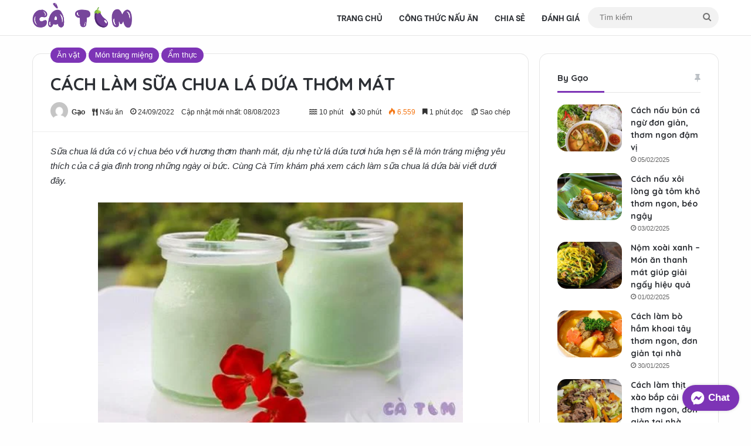

--- FILE ---
content_type: text/html; charset=UTF-8
request_url: https://catim.vn/cach-lam-sua-chua-la-dua-thom-mat/
body_size: 24982
content:
<!DOCTYPE html><html lang="vi" class="" data-skin="light" prefix="og: https://ogp.me/ns#"><head><meta charset="UTF-8" /><link rel="profile" href="https://gmpg.org/xfn/11" /><style>img:is([sizes="auto" i],[sizes^="auto," i]){contain-intrinsic-size:3000px 1500px}</style><title>Cách làm sữa chua lá dứa thơm mát</title><meta name="description" content="Sữa chua lá dứa có vị chua béo với hương thơm thanh mát, dịu nhẹ từ lá dứa tươi hứa hẹn sẽ là món tráng miệng yêu thích của cả gia đình trong những ngày oi"/><meta name="robots" content="follow, index, max-snippet:-1, max-video-preview:-1, max-image-preview:large"/><link rel="canonical" href="https://catim.vn/cach-lam-sua-chua-la-dua-thom-mat/" /><meta property="og:locale" content="vi_VN" /><meta property="og:type" content="article" /><meta property="og:title" content="Cách làm sữa chua lá dứa thơm mát" /><meta property="og:description" content="Sữa chua lá dứa có vị chua béo với hương thơm thanh mát, dịu nhẹ từ lá dứa tươi hứa hẹn sẽ là món tráng miệng yêu thích của cả gia đình trong những ngày oi" /><meta property="og:url" content="https://catim.vn/cach-lam-sua-chua-la-dua-thom-mat/" /><meta property="og:site_name" content="Cà Tím" /><meta property="article:publisher" content="https://www.facebook.com/catim.vn/" /><meta property="article:tag" content="sữa chua" /><meta property="article:tag" content="sữa chua lá dứa" /><meta property="article:section" content="Ăn vặt" /><meta property="og:updated_time" content="2023-08-08T16:22:28+07:00" /><meta property="fb:app_id" content="1311667432590081" /><meta property="og:image" content="https://catim.vn/wp-content/uploads/2023/08/cach-lam-sua-chua-la-dua-thom-mat-image-1.jpg" /><meta property="og:image:secure_url" content="https://catim.vn/wp-content/uploads/2023/08/cach-lam-sua-chua-la-dua-thom-mat-image-1.jpg" /><meta property="og:image:width" content="512" /><meta property="og:image:height" content="321" /><meta property="og:image:alt" content="Cách làm sữa chua lá dứa thơm mát" /><meta property="og:image:type" content="image/jpeg" /><meta name="twitter:card" content="summary_large_image" /><meta name="twitter:title" content="Cách làm sữa chua lá dứa thơm mát" /><meta name="twitter:description" content="Sữa chua lá dứa có vị chua béo với hương thơm thanh mát, dịu nhẹ từ lá dứa tươi hứa hẹn sẽ là món tráng miệng yêu thích của cả gia đình trong những ngày oi" /><meta name="twitter:image" content="https://catim.vn/wp-content/uploads/2023/08/cach-lam-sua-chua-la-dua-thom-mat-image-1.jpg" /> <script type="application/ld+json" class="rank-math-schema-pro">{"@context":"https://schema.org","@graph":[{"@type":"BreadcrumbList","@id":"https://catim.vn/cach-lam-sua-chua-la-dua-thom-mat/#breadcrumb","itemListElement":[{"@type":"ListItem","position":"1","item":{"@id":"https://catim.vn","name":"Home"}},{"@type":"ListItem","position":"2","item":{"@id":"https://catim.vn/recipe/","name":"C\u00f4ng th\u1ee9c n\u1ea5u \u0103n"}},{"@type":"ListItem","position":"3","item":{"@id":"https://catim.vn/cach-lam-sua-chua-la-dua-thom-mat/","name":"C\u00e1ch l\u00e0m s\u1eefa chua l\u00e1 d\u1ee9a th\u01a1m m\u00e1t"}}]},{"@type":"BlogPosting","headline":"C\u00e1ch l\u00e0m s\u1eefa chua l\u00e1 d\u1ee9a th\u01a1m m\u00e1t","image":["https://catim.vn/wp-content/uploads/2023/08/cach-lam-sua-chua-la-dua-thom-mat-image-1-300x300.jpg","https://catim.vn/wp-content/uploads/2023/08/cach-lam-sua-chua-la-dua-thom-mat-image-1-300x188.jpg","https://catim.vn/wp-content/uploads/2023/08/cach-lam-sua-chua-la-dua-thom-mat-image-1-500x313.jpg","https://catim.vn/wp-content/uploads/2023/08/cach-lam-sua-chua-la-dua-thom-mat-image-1-120x75.jpg"],"author":{"@type":"Person","name":"G\u1ea1o","url":"https://catim.vn/"},"datePublished":"2022-09-24T16:13:26+07:00","dateModified":"2023-08-08T16:22:28+07:00","description":"S\u1eefa chua l\u00e1 d\u1ee9a\u00a0c\u00f3 v\u1ecb chua b\u00e9o v\u1edbi h\u01b0\u01a1ng th\u01a1m thanh m\u00e1t, d\u1ecbu nh\u1eb9 t\u1eeb l\u00e1 d\u1ee9a t\u01b0\u01a1i h\u1ee9a h\u1eb9n s\u1ebd l\u00e0 m\u00f3n tr\u00e1ng mi\u1ec7ng y\u00eau th\u00edch c\u1ee7a c\u1ea3 gia \u0111\u00ecnh trong nh\u1eefng ng\u00e0y oi...","keywords":["s\u1eefa chua","s\u1eefa chua l\u00e1 d\u1ee9a"],"articleSection":["\u0102n v\u1eb7t","M\u00f3n tr\u00e1ng mi\u1ec7ng","\u1ea8m th\u1ef1c"]},{"@type":"Recipe","name":"C\u00e1ch l\u00e0m s\u1eefa chua l\u00e1 d\u1ee9a th\u01a1m m\u00e1t","image":["https://catim.vn/wp-content/uploads/2023/08/cach-lam-sua-chua-la-dua-thom-mat-image-1-300x300.jpg","https://catim.vn/wp-content/uploads/2023/08/cach-lam-sua-chua-la-dua-thom-mat-image-1-300x188.jpg","https://catim.vn/wp-content/uploads/2023/08/cach-lam-sua-chua-la-dua-thom-mat-image-1-500x313.jpg","https://catim.vn/wp-content/uploads/2023/08/cach-lam-sua-chua-la-dua-thom-mat-image-1-120x75.jpg"],"author":{"@type":"Person","name":"G\u1ea1o","url":"https://catim.vn/"},"datePublished":"2022-09-24T16:13:26+07:00","description":"S\u1eefa chua l\u00e1 d\u1ee9a\u00a0c\u00f3 v\u1ecb chua b\u00e9o v\u1edbi h\u01b0\u01a1ng th\u01a1m thanh m\u00e1t, d\u1ecbu nh\u1eb9 t\u1eeb l\u00e1 d\u1ee9a t\u01b0\u01a1i h\u1ee9a h\u1eb9n s\u1ebd l\u00e0 m\u00f3n tr\u00e1ng mi\u1ec7ng y\u00eau th\u00edch c\u1ee7a c\u1ea3 gia \u0111\u00ecnh trong nh\u1eefng ng\u00e0y oi...","prepTime":"PT10M","cookTime":"PT30M","totalTime":"PT40M","keywords":["s\u1eefa chua","s\u1eefa chua l\u00e1 d\u1ee9a"],"recipeCategory":["\u0102n v\u1eb7t","M\u00f3n tr\u00e1ng mi\u1ec7ng","\u1ea8m th\u1ef1c"],"recipeCuisine":"Vietnam","recipeIngredient":["1 h\u0169 s\u1eefa chua c\u00e1i 175ml","200g s\u1eefa \u0111\u1eb7c","200ml n\u01b0\u1edbc l\u1ecdc","1 b\u1ecbch s\u1eefa t\u01b0\u01a1i","50g \u0111\u01b0\u1eddng","4 l\u00e1 d\u1ee9a","H\u0169 th\u1ee7y tinh"],"recipeInstructions":[{"@type":"HowToStep","text":"L\u00e1 d\u1ee9a mua v\u1ec1 r\u1eeda s\u1ea1ch sau \u0111\u00f3 gi\u00e3 n\u00e1t H\u00f2a 200ml n\u01b0\u1edbc v\u00e0o l\u00e1 d\u1ee9a \u0111un s\u00f4i sau \u0111\u00f3 r\u00e2y qua cho h\u1ebft s\u01a1 l\u1ea5y n\u01b0\u1edbc D\u00f9ng 1 \u00e2u l\u1edbn cho n\u01b0\u1edbc l\u00e1 d\u1ee9a, \u0111\u01b0\u1eddng, s\u1eefa \u0111\u1eb7c v\u00e0 s\u1eefa t\u01b0\u01a1i v\u00e0o tr\u1ed9n \u0111\u1ec1u Cho s\u1eefa c\u00e1i v\u00e0o tr\u1ed9n ch\u00fang v\u1edbi s\u1eefa, khu\u1ea5y \u0111\u1ec1u tay cho c\u00e1c nguy\u00ean li\u1ec7u h\u00f2a v\u00e0o nhau R\u00f3t s\u1eefa chua v\u00e0o c\u00e1c h\u1ee7 th\u1ee7y tinh, \u0111\u1eady n\u1eafp l\u1ea1i C\u00f3 th\u1ec3 d\u00f9ng c\u00e1c ph\u01b0\u01a1ng ph\u00e1p \u1ee7 nh\u01b0 l\u00f2 \u1ee7, n\u1ed3i c\u01a1m \u0111i\u1ec7n hay th\u00f9ng x\u1ed1p \u0111\u1ec3 \u1ee7 s\u1eefa chua sau 8 ti\u1ebfng l\u00e0 s\u1eefa \u0111\u00e3 l\u00ean men v\u00e0 \u0111\u00f4ng l\u1ea1i L\u1ea5y s\u1eefa chua ra cho ngu\u1ed9i cho v\u00e0o ng\u0103n m\u00e1t t\u1ee7 l\u1ea1nh \u0111\u1ec3 d\u00f9ng d\u1ea7n. Khi \u0103n c\u00f3 th\u1ec3 th\u00eam topping tu\u1ef3 th\u00edch.","name":"C\u00e1ch l\u00e0m s\u1eefa chua l\u00e1 d\u1ee9a","url":"https://catim.vn/cach-lam-sua-chua-la-dua-thom-mat/#cach-lam-sua-chua-la-dua"},{"@type":"HowToStep","text":"S\u1eefa chua l\u00e1 d\u1ee9a r\u1ea5t th\u00edch h\u1ee3p \u0111\u1ec3 l\u00e0m m\u00f3n gi\u1ea3i nhi\u1ec7t th\u1eadt ngon cho h\u00e8, l\u1ea1i c\u00f3 l\u1ee3i cho h\u1ec7 ti\u00eau h\u00f3a, gi\u00fap \u0111\u1eb9p da\u2026.","name":"Th\u00e0nh ph\u1ea9m","url":"https://catim.vn/cach-lam-sua-chua-la-dua-thom-mat/#thanh-pham","image":"https://catim.vn/wp-content/uploads/2023/08/cach-lam-sua-chua-la-dua-thom-mat-image-1.jpg"}],"aggregateRating":{"@type":"AggregateRating","ratingValue":"5","reviewCount":"23"}},{"@type":"WebSite","@id":"https://catim.vn/#website","url":"https://catim.vn","name":"C\u00e0 T\u00edm","alternateName":"C\u00e0 T\u00edm","publisher":{"@id":"https://catim.vn/#organization"},"inLanguage":"vi","potentialAction":{"@type":"SearchAction","target":"https://catim.vn/?s={search_term_string}","query-input":"required name=search_term_string"}}]}</script> <meta name="apple-mobile-web-app-capable" content="yes"><meta name="theme-color" content="#05b3d9"><meta name="apple-mobile-web-app-title" content="Cà Tím"><meta name="application-name" content="Cà Tím"> <script defer src="[data-uri]"></script> <style type="text/css">:root{--tie-preset-gradient-1:linear-gradient(135deg,rgba(6,147,227,1) 0%,#9b51e0 100%);--tie-preset-gradient-2:linear-gradient(135deg,#7adcb4 0%,#00d082 100%);--tie-preset-gradient-3:linear-gradient(135deg,rgba(252,185,0,1) 0%,rgba(255,105,0,1) 100%);--tie-preset-gradient-4:linear-gradient(135deg,rgba(255,105,0,1) 0%,#cf2e2e 100%);--tie-preset-gradient-5:linear-gradient(135deg,#eee 0%,#a9b8c3 100%);--tie-preset-gradient-6:linear-gradient(135deg,#4aeadc 0%,#9778d1 20%,#cf2aba 40%,#ee2c82 60%,#fb6962 80%,#fef84c 100%);--tie-preset-gradient-7:linear-gradient(135deg,#ffceec 0%,#9896f0 100%);--tie-preset-gradient-8:linear-gradient(135deg,#fecda5 0%,#fe2d2d 50%,#6b003e 100%);--tie-preset-gradient-9:linear-gradient(135deg,#ffcb70 0%,#c751c0 50%,#4158d0 100%);--tie-preset-gradient-10:linear-gradient(135deg,#fff5cb 0%,#b6e3d4 50%,#33a7b5 100%);--tie-preset-gradient-11:linear-gradient(135deg,#caf880 0%,#71ce7e 100%);--tie-preset-gradient-12:linear-gradient(135deg,#020381 0%,#2874fc 100%);--tie-preset-gradient-13:linear-gradient(135deg,#4d34fa,#ad34fa);--tie-preset-gradient-14:linear-gradient(135deg,#0057ff,#31b5ff);--tie-preset-gradient-15:linear-gradient(135deg,#ff007a,#ff81bd);--tie-preset-gradient-16:linear-gradient(135deg,#14111e,#4b4462);--tie-preset-gradient-17:linear-gradient(135deg,#f32758,#ffc581);--main-nav-background:#fff;--main-nav-secondry-background:rgba(0,0,0,.03);--main-nav-primary-color:#08f;--main-nav-contrast-primary-color:#fff;--main-nav-text-color:#2c2f34;--main-nav-secondry-text-color:rgba(0,0,0,.5);--main-nav-main-border-color:rgba(0,0,0,.1);--main-nav-secondry-border-color:rgba(0,0,0,.08)}</style><meta name="viewport" content="width=device-width, initial-scale=1.0" /><link rel='stylesheet' id='wp-block-library-css' href='https://catim.vn/wp-includes/css/dist/block-library/style.min.css?ver=6.8.2' type='text/css' media='all' /><style id='wp-block-library-theme-inline-css' type='text/css'>.wp-block-audio :where(figcaption){color:#555;font-size:13px;text-align:center}.is-dark-theme .wp-block-audio :where(figcaption){color:#ffffffa6}.wp-block-audio{margin:0 0 1em}.wp-block-code{border:1px solid #ccc;border-radius:4px;font-family:Menlo,Consolas,monaco,monospace;padding:.8em 1em}.wp-block-embed :where(figcaption){color:#555;font-size:13px;text-align:center}.is-dark-theme .wp-block-embed :where(figcaption){color:#ffffffa6}.wp-block-embed{margin:0 0 1em}.blocks-gallery-caption{color:#555;font-size:13px;text-align:center}.is-dark-theme .blocks-gallery-caption{color:#ffffffa6}:root :where(.wp-block-image figcaption){color:#555;font-size:13px;text-align:center}.is-dark-theme :root :where(.wp-block-image figcaption){color:#ffffffa6}.wp-block-image{margin:0 0 1em}.wp-block-pullquote{border-bottom:4px solid;border-top:4px solid;color:currentColor;margin-bottom:1.75em}.wp-block-pullquote cite,.wp-block-pullquote footer,.wp-block-pullquote__citation{color:currentColor;font-size:.8125em;font-style:normal;text-transform:uppercase}.wp-block-quote{border-left:.25em solid;margin:0 0 1.75em;padding-left:1em}.wp-block-quote cite,.wp-block-quote footer{color:currentColor;font-size:.8125em;font-style:normal;position:relative}.wp-block-quote:where(.has-text-align-right){border-left:none;border-right:.25em solid;padding-left:0;padding-right:1em}.wp-block-quote:where(.has-text-align-center){border:none;padding-left:0}.wp-block-quote.is-large,.wp-block-quote.is-style-large,.wp-block-quote:where(.is-style-plain){border:none}.wp-block-search .wp-block-search__label{font-weight:700}.wp-block-search__button{border:1px solid #ccc;padding:.375em .625em}:where(.wp-block-group.has-background){padding:1.25em 2.375em}.wp-block-separator.has-css-opacity{opacity:.4}.wp-block-separator{border:none;border-bottom:2px solid;margin-left:auto;margin-right:auto}.wp-block-separator.has-alpha-channel-opacity{opacity:1}.wp-block-separator:not(.is-style-wide):not(.is-style-dots){width:100px}.wp-block-separator.has-background:not(.is-style-dots){border-bottom:none;height:1px}.wp-block-separator.has-background:not(.is-style-wide):not(.is-style-dots){height:2px}.wp-block-table{margin:0 0 1em}.wp-block-table td,.wp-block-table th{word-break:normal}.wp-block-table :where(figcaption){color:#555;font-size:13px;text-align:center}.is-dark-theme .wp-block-table :where(figcaption){color:#ffffffa6}.wp-block-video :where(figcaption){color:#555;font-size:13px;text-align:center}.is-dark-theme .wp-block-video :where(figcaption){color:#ffffffa6}.wp-block-video{margin:0 0 1em}:root :where(.wp-block-template-part.has-background){margin-bottom:0;margin-top:0;padding:1.25em 2.375em}</style><style id='classic-theme-styles-inline-css' type='text/css'>/*! This file is auto-generated */
.wp-block-button__link{color:#fff;background-color:#32373c;border-radius:9999px;box-shadow:none;text-decoration:none;padding:calc(.667em + 2px) calc(1.333em + 2px);font-size:1.125em}.wp-block-file__button{background:#32373c;color:#fff;text-decoration:none}</style><style id='global-styles-inline-css' type='text/css'>:root{--wp--preset--aspect-ratio--square:1;--wp--preset--aspect-ratio--4-3:4/3;--wp--preset--aspect-ratio--3-4:3/4;--wp--preset--aspect-ratio--3-2:3/2;--wp--preset--aspect-ratio--2-3:2/3;--wp--preset--aspect-ratio--16-9:16/9;--wp--preset--aspect-ratio--9-16:9/16;--wp--preset--color--black:#000;--wp--preset--color--cyan-bluish-gray:#abb8c3;--wp--preset--color--white:#fff;--wp--preset--color--pale-pink:#f78da7;--wp--preset--color--vivid-red:#cf2e2e;--wp--preset--color--luminous-vivid-orange:#ff6900;--wp--preset--color--luminous-vivid-amber:#fcb900;--wp--preset--color--light-green-cyan:#7bdcb5;--wp--preset--color--vivid-green-cyan:#00d084;--wp--preset--color--pale-cyan-blue:#8ed1fc;--wp--preset--color--vivid-cyan-blue:#0693e3;--wp--preset--color--vivid-purple:#9b51e0;--wp--preset--color--global-color:#7d34b6;--wp--preset--gradient--vivid-cyan-blue-to-vivid-purple:linear-gradient(135deg,rgba(6,147,227,1) 0%,#9b51e0 100%);--wp--preset--gradient--light-green-cyan-to-vivid-green-cyan:linear-gradient(135deg,#7adcb4 0%,#00d082 100%);--wp--preset--gradient--luminous-vivid-amber-to-luminous-vivid-orange:linear-gradient(135deg,rgba(252,185,0,1) 0%,rgba(255,105,0,1) 100%);--wp--preset--gradient--luminous-vivid-orange-to-vivid-red:linear-gradient(135deg,rgba(255,105,0,1) 0%,#cf2e2e 100%);--wp--preset--gradient--very-light-gray-to-cyan-bluish-gray:linear-gradient(135deg,#eee 0%,#a9b8c3 100%);--wp--preset--gradient--cool-to-warm-spectrum:linear-gradient(135deg,#4aeadc 0%,#9778d1 20%,#cf2aba 40%,#ee2c82 60%,#fb6962 80%,#fef84c 100%);--wp--preset--gradient--blush-light-purple:linear-gradient(135deg,#ffceec 0%,#9896f0 100%);--wp--preset--gradient--blush-bordeaux:linear-gradient(135deg,#fecda5 0%,#fe2d2d 50%,#6b003e 100%);--wp--preset--gradient--luminous-dusk:linear-gradient(135deg,#ffcb70 0%,#c751c0 50%,#4158d0 100%);--wp--preset--gradient--pale-ocean:linear-gradient(135deg,#fff5cb 0%,#b6e3d4 50%,#33a7b5 100%);--wp--preset--gradient--electric-grass:linear-gradient(135deg,#caf880 0%,#71ce7e 100%);--wp--preset--gradient--midnight:linear-gradient(135deg,#020381 0%,#2874fc 100%);--wp--preset--font-size--small:13px;--wp--preset--font-size--medium:20px;--wp--preset--font-size--large:36px;--wp--preset--font-size--x-large:42px;--wp--preset--spacing--20:.44rem;--wp--preset--spacing--30:.67rem;--wp--preset--spacing--40:1rem;--wp--preset--spacing--50:1.5rem;--wp--preset--spacing--60:2.25rem;--wp--preset--spacing--70:3.38rem;--wp--preset--spacing--80:5.06rem;--wp--preset--shadow--natural:6px 6px 9px rgba(0,0,0,.2);--wp--preset--shadow--deep:12px 12px 50px rgba(0,0,0,.4);--wp--preset--shadow--sharp:6px 6px 0px rgba(0,0,0,.2);--wp--preset--shadow--outlined:6px 6px 0px -3px rgba(255,255,255,1),6px 6px rgba(0,0,0,1);--wp--preset--shadow--crisp:6px 6px 0px rgba(0,0,0,1)}:where(.is-layout-flex){gap:.5em}:where(.is-layout-grid){gap:.5em}body .is-layout-flex{display:flex}.is-layout-flex{flex-wrap:wrap;align-items:center}.is-layout-flex>:is(*,div){margin:0}body .is-layout-grid{display:grid}.is-layout-grid>:is(*,div){margin:0}:where(.wp-block-columns.is-layout-flex){gap:2em}:where(.wp-block-columns.is-layout-grid){gap:2em}:where(.wp-block-post-template.is-layout-flex){gap:1.25em}:where(.wp-block-post-template.is-layout-grid){gap:1.25em}.has-black-color{color:var(--wp--preset--color--black) !important}.has-cyan-bluish-gray-color{color:var(--wp--preset--color--cyan-bluish-gray) !important}.has-white-color{color:var(--wp--preset--color--white) !important}.has-pale-pink-color{color:var(--wp--preset--color--pale-pink) !important}.has-vivid-red-color{color:var(--wp--preset--color--vivid-red) !important}.has-luminous-vivid-orange-color{color:var(--wp--preset--color--luminous-vivid-orange) !important}.has-luminous-vivid-amber-color{color:var(--wp--preset--color--luminous-vivid-amber) !important}.has-light-green-cyan-color{color:var(--wp--preset--color--light-green-cyan) !important}.has-vivid-green-cyan-color{color:var(--wp--preset--color--vivid-green-cyan) !important}.has-pale-cyan-blue-color{color:var(--wp--preset--color--pale-cyan-blue) !important}.has-vivid-cyan-blue-color{color:var(--wp--preset--color--vivid-cyan-blue) !important}.has-vivid-purple-color{color:var(--wp--preset--color--vivid-purple) !important}.has-black-background-color{background-color:var(--wp--preset--color--black) !important}.has-cyan-bluish-gray-background-color{background-color:var(--wp--preset--color--cyan-bluish-gray) !important}.has-white-background-color{background-color:var(--wp--preset--color--white) !important}.has-pale-pink-background-color{background-color:var(--wp--preset--color--pale-pink) !important}.has-vivid-red-background-color{background-color:var(--wp--preset--color--vivid-red) !important}.has-luminous-vivid-orange-background-color{background-color:var(--wp--preset--color--luminous-vivid-orange) !important}.has-luminous-vivid-amber-background-color{background-color:var(--wp--preset--color--luminous-vivid-amber) !important}.has-light-green-cyan-background-color{background-color:var(--wp--preset--color--light-green-cyan) !important}.has-vivid-green-cyan-background-color{background-color:var(--wp--preset--color--vivid-green-cyan) !important}.has-pale-cyan-blue-background-color{background-color:var(--wp--preset--color--pale-cyan-blue) !important}.has-vivid-cyan-blue-background-color{background-color:var(--wp--preset--color--vivid-cyan-blue) !important}.has-vivid-purple-background-color{background-color:var(--wp--preset--color--vivid-purple) !important}.has-black-border-color{border-color:var(--wp--preset--color--black) !important}.has-cyan-bluish-gray-border-color{border-color:var(--wp--preset--color--cyan-bluish-gray) !important}.has-white-border-color{border-color:var(--wp--preset--color--white) !important}.has-pale-pink-border-color{border-color:var(--wp--preset--color--pale-pink) !important}.has-vivid-red-border-color{border-color:var(--wp--preset--color--vivid-red) !important}.has-luminous-vivid-orange-border-color{border-color:var(--wp--preset--color--luminous-vivid-orange) !important}.has-luminous-vivid-amber-border-color{border-color:var(--wp--preset--color--luminous-vivid-amber) !important}.has-light-green-cyan-border-color{border-color:var(--wp--preset--color--light-green-cyan) !important}.has-vivid-green-cyan-border-color{border-color:var(--wp--preset--color--vivid-green-cyan) !important}.has-pale-cyan-blue-border-color{border-color:var(--wp--preset--color--pale-cyan-blue) !important}.has-vivid-cyan-blue-border-color{border-color:var(--wp--preset--color--vivid-cyan-blue) !important}.has-vivid-purple-border-color{border-color:var(--wp--preset--color--vivid-purple) !important}.has-vivid-cyan-blue-to-vivid-purple-gradient-background{background:var(--wp--preset--gradient--vivid-cyan-blue-to-vivid-purple) !important}.has-light-green-cyan-to-vivid-green-cyan-gradient-background{background:var(--wp--preset--gradient--light-green-cyan-to-vivid-green-cyan) !important}.has-luminous-vivid-amber-to-luminous-vivid-orange-gradient-background{background:var(--wp--preset--gradient--luminous-vivid-amber-to-luminous-vivid-orange) !important}.has-luminous-vivid-orange-to-vivid-red-gradient-background{background:var(--wp--preset--gradient--luminous-vivid-orange-to-vivid-red) !important}.has-very-light-gray-to-cyan-bluish-gray-gradient-background{background:var(--wp--preset--gradient--very-light-gray-to-cyan-bluish-gray) !important}.has-cool-to-warm-spectrum-gradient-background{background:var(--wp--preset--gradient--cool-to-warm-spectrum) !important}.has-blush-light-purple-gradient-background{background:var(--wp--preset--gradient--blush-light-purple) !important}.has-blush-bordeaux-gradient-background{background:var(--wp--preset--gradient--blush-bordeaux) !important}.has-luminous-dusk-gradient-background{background:var(--wp--preset--gradient--luminous-dusk) !important}.has-pale-ocean-gradient-background{background:var(--wp--preset--gradient--pale-ocean) !important}.has-electric-grass-gradient-background{background:var(--wp--preset--gradient--electric-grass) !important}.has-midnight-gradient-background{background:var(--wp--preset--gradient--midnight) !important}.has-small-font-size{font-size:var(--wp--preset--font-size--small) !important}.has-medium-font-size{font-size:var(--wp--preset--font-size--medium) !important}.has-large-font-size{font-size:var(--wp--preset--font-size--large) !important}.has-x-large-font-size{font-size:var(--wp--preset--font-size--x-large) !important}:where(.wp-block-post-template.is-layout-flex){gap:1.25em}:where(.wp-block-post-template.is-layout-grid){gap:1.25em}:where(.wp-block-columns.is-layout-flex){gap:2em}:where(.wp-block-columns.is-layout-grid){gap:2em}:root :where(.wp-block-pullquote){font-size:1.5em;line-height:1.6}</style><link rel='stylesheet' id='tie-css-base-css' href='https://catim.vn/wp-content/themes/jannah/assets/css/base.min.css?ver=7.6.0' type='text/css' media='all' /><link rel='stylesheet' id='tie-css-styles-css' href='https://catim.vn/wp-content/themes/jannah/assets/css/style.min.css?ver=7.6.0' type='text/css' media='all' /><link rel='stylesheet' id='tie-css-widgets-css' href='https://catim.vn/wp-content/themes/jannah/assets/css/widgets.min.css?ver=7.6.0' type='text/css' media='all' /><link rel='stylesheet' id='tie-css-helpers-css' href='https://catim.vn/wp-content/themes/jannah/assets/css/helpers.min.css?ver=7.6.0' type='text/css' media='all' /><link rel='stylesheet' id='tie-fontawesome5-css' href='https://catim.vn/cache/css/ocean_single_69591d0b969fde6980bf85aa704a8398.css?ver=7.6.0' type='text/css' media='all' /><link rel='stylesheet' id='tie-css-ilightbox-css' href='https://catim.vn/cache/css/ocean_single_f9bc78671494e78c3e8a6fd9bd38bf68.css?ver=7.6.0' type='text/css' media='all' /><link rel='stylesheet' id='tie-css-single-css' href='https://catim.vn/wp-content/themes/jannah/assets/css/single.min.css?ver=7.6.0' type='text/css' media='all' /><link rel='stylesheet' id='tie-css-print-css' href='https://catim.vn/cache/css/ocean_single_fd40d088e52086b1a87d1bdf1e173611.css?ver=7.6.0' type='text/css' media='print' /><link rel='stylesheet' id='catim-style-css' href='https://catim.vn/cache/css/ocean_single_925e6a6f0e999db4c70ab46b632cbec2.css?ver=1.0.699803919' type='text/css' media='all' /><link rel='stylesheet' id='single-css' href='https://catim.vn/cache/css/ocean_single_db7c0574a42a243d96bf755c0e0e9dcd.css?ver=1.0.699803919' type='text/css' media='all' /><link rel='stylesheet' id='single-recipe-css' href='https://catim.vn/cache/css/ocean_single_fc4c506caa69afb4a4d6af1cd2860370.css?ver=1.0.699803919' type='text/css' media='all' /><style id='single-recipe-inline-css' type='text/css'>body{font-family:Arial,Helvetica,sans-serif}.wf-active .logo-text,.wf-active h1,.wf-active h2,.wf-active h3,.wf-active h4,.wf-active h5,.wf-active h6,.wf-active .the-subtitle{font-family:'Quicksand'}.wf-active #main-nav .main-menu>ul>li>a{font-family:'Be Vietnam'}#main-nav .main-menu>ul>li>a{text-transform:uppercase}.entry-header h1.entry-title{font-size:30px;font-weight:600;text-transform:uppercase}#tie-body{background-color:rgba(249,249,249,.1)}:root:root{--brand-color:#7d34b6;--dark-brand-color:#4b0284;--bright-color:#fff;--base-color:#2c2f34}#reading-position-indicator{box-shadow:0 0 10px rgba(125,52,182,.7)}:root:root{--brand-color:#7d34b6;--dark-brand-color:#4b0284;--bright-color:#fff;--base-color:#2c2f34}#reading-position-indicator{box-shadow:0 0 10px rgba(125,52,182,.7)}#top-nav,#top-nav .sub-menu,#top-nav .comp-sub-menu,#top-nav .ticker-content,#top-nav .ticker-swipe,.top-nav-boxed #top-nav .topbar-wrapper,.top-nav-dark .top-menu ul,#autocomplete-suggestions.search-in-top-nav{background-color:#f5f5f5}#top-nav *,#autocomplete-suggestions.search-in-top-nav{border-color:rgba(#000,.08)}#top-nav .icon-basecloud-bg:after{color:#f5f5f5}#top-nav a:not(:hover),#top-nav input,#top-nav #search-submit,#top-nav .fa-spinner,#top-nav .dropdown-social-icons li a span,#top-nav .components>li .social-link:not(:hover) span,#autocomplete-suggestions.search-in-top-nav a{color:#444}#top-nav input::-moz-placeholder{color:#444}#top-nav input:-moz-placeholder{color:#444}#top-nav input:-ms-input-placeholder{color:#444}#top-nav input::-webkit-input-placeholder{color:#444}#top-nav,.search-in-top-nav{--tie-buttons-color:#60278b;--tie-buttons-border-color:#60278b;--tie-buttons-text:#fff;--tie-buttons-hover-color:#42096d}#top-nav a:hover,#top-nav .menu li:hover>a,#top-nav .menu>.tie-current-menu>a,#top-nav .components>li:hover>a,#top-nav .components #search-submit:hover,#autocomplete-suggestions.search-in-top-nav .post-title a:hover{color:#60278b}#top-nav,#top-nav .comp-sub-menu,#top-nav .tie-weather-widget{color:#777}#autocomplete-suggestions.search-in-top-nav .post-meta,#autocomplete-suggestions.search-in-top-nav .post-meta a:not(:hover){color:rgba(119,119,119,.7)}#top-nav .weather-icon .icon-cloud,#top-nav .weather-icon .icon-basecloud-bg,#top-nav .weather-icon .icon-cloud-behind{color:#777 !important}#theme-header:not(.main-nav-boxed) #main-nav,.main-nav-boxed .main-menu-wrapper{border-bottom-width:1px !important;border-style:solid;border-right:0 none;border-left:0 none}.main-nav-boxed #main-nav.fixed-nav{box-shadow:none}#theme-header:not(.main-nav-boxed) #main-nav,.main-nav-boxed .main-menu-wrapper{border-right:0 none !important;border-left:0 none !important;border-top:0 none !important}#tie-container #tie-wrapper,.post-layout-8 #content{background-color:rgba(249,249,249,.1)}#footer{background-color:#fff}#site-info{background-color:#fff}#footer .footer-widget-area:first-child{padding-top:10px}#footer .posts-list-counter .posts-list-items li.widget-post-list:before{border-color:#fff}#footer .timeline-widget a .date:before{border-color:rgba(255,255,255,.8)}#footer .footer-boxed-widget-area,#footer textarea,#footer input:not([type=submit]),#footer select,#footer code,#footer kbd,#footer pre,#footer samp,#footer .show-more-button,#footer .slider-links .tie-slider-nav span,#footer #wp-calendar,#footer #wp-calendar tbody td,#footer #wp-calendar thead th,#footer .widget.buddypress .item-options a{border-color:rgba(0,0,0,.1)}#footer .social-statistics-widget .white-bg li.social-icons-item a,#footer .widget_tag_cloud .tagcloud a,#footer .latest-tweets-widget .slider-links .tie-slider-nav span,#footer .widget_layered_nav_filters a{border-color:rgba(0,0,0,.1)}#footer .social-statistics-widget .white-bg li:before{background:rgba(0,0,0,.1)}.site-footer #wp-calendar tbody td{background:rgba(0,0,0,.02)}#footer .white-bg .social-icons-item a span.followers span,#footer .circle-three-cols .social-icons-item a .followers-num,#footer .circle-three-cols .social-icons-item a .followers-name{color:rgba(0,0,0,.8)}#footer .timeline-widget ul:before,#footer .timeline-widget a:not(:hover) .date:before{background-color:#e1e1e1}#tie-body #footer .widget-title:after{background-color:#7d34b6}#footer .widget-title,#footer .widget-title a:not(:hover){color:#7d34b6}#footer,#footer textarea,#footer input:not([type=submit]),#footer select,#footer #wp-calendar tbody,#footer .tie-slider-nav li span:not(:hover),#footer .widget_categories li a:before,#footer .widget_product_categories li a:before,#footer .widget_layered_nav li a:before,#footer .widget_archive li a:before,#footer .widget_nav_menu li a:before,#footer .widget_meta li a:before,#footer .widget_pages li a:before,#footer .widget_recent_entries li a:before,#footer .widget_display_forums li a:before,#footer .widget_display_views li a:before,#footer .widget_rss li a:before,#footer .widget_display_stats dt:before,#footer .subscribe-widget-content h3,#footer .about-author .social-icons a:not(:hover) span{color:#777}#footer post-widget-body .meta-item,#footer .post-meta,#footer .stream-title,#footer.dark-skin .timeline-widget .date,#footer .wp-caption .wp-caption-text,#footer .rss-date{color:rgba(119,119,119,.7)}#footer input::-moz-placeholder{color:#777}#footer input:-moz-placeholder{color:#777}#footer input:-ms-input-placeholder{color:#777}#footer input::-webkit-input-placeholder{color:#777}.site-footer.dark-skin a:not(:hover){color:#777}#site-info,#site-info ul.social-icons li a:not(:hover) span{color:#999}#footer .site-info a:not(:hover){color:#666}#tie-popup-adblock .container-wrapper{background-color:#77539e !important;color:#fff}#tie-popup-adblock .container-wrapper .tie-btn-close:before{color:#fff}.social-icons-item .custom-link-1-social-icon{background-color:#0a0204 !important}.social-icons-item .custom-link-1-social-icon span{color:#0a0204}.social-icons-item .custom-link-2-social-icon{background-color:#e74c3c !important}.social-icons-item .custom-link-2-social-icon span{color:#e74c3c}.social-icons-item .custom-link-5-social-icon{background-color:#3498db !important}.social-icons-item .custom-link-5-social-icon span{color:#3498db}@media (min-width:1200px){.container{width:auto}}.boxed-layout #tie-wrapper,.boxed-layout .fixed-nav{max-width:1530px}@media (min-width:1500px){.container,.wide-next-prev-slider-wrapper .slider-main-container{max-width:1500px}}@media (min-width:992px){.sidebar{width:28%}.main-content{width:72%}}body .mag-box .breaking,body .social-icons-widget .social-icons-item .social-link,body .widget_product_tag_cloud a,body .widget_tag_cloud a,body .post-tags a,body .widget_layered_nav_filters a,body .post-bottom-meta-title,body .post-bottom-meta a,body .post-cat,body .show-more-button,body #instagram-link.is-expanded .follow-button,body .cat-counter a+span,body .mag-box-options .slider-arrow-nav a,body .main-menu .cats-horizontal li a,body #instagram-link.is-compact,body .pages-numbers a,body .pages-nav-item,body .bp-pagination-links .page-numbers,body .fullwidth-area .widget_tag_cloud .tagcloud a,body ul.breaking-news-nav li.jnt-prev,body ul.breaking-news-nav li.jnt-next,body #tie-popup-search-mobile table.gsc-search-box{border-radius:35px}body .mag-box ul.breaking-news-nav li{border:0 !important}body #instagram-link.is-compact{padding-right:40px;padding-left:40px}body .post-bottom-meta-title,body .post-bottom-meta a,body .more-link{padding-right:15px;padding-left:15px}body #masonry-grid .container-wrapper .post-thumb img{border-radius:0}body .video-thumbnail,body .review-item,body .review-summary,body .user-rate-wrap,body textarea,body input,body select{border-radius:5px}body .post-content-slideshow,body #tie-read-next,body .prev-next-post-nav .post-thumb,body .post-thumb img,body .container-wrapper,body .tie-popup-container .container-wrapper,body .widget,body .grid-slider-wrapper .grid-item,body .slider-vertical-navigation .slide,body .boxed-slider:not(.grid-slider-wrapper) .slide,body .buddypress-wrap .activity-list .load-more a,body .buddypress-wrap .activity-list .load-newest a,body .woocommerce .products .product .product-img img,body .woocommerce .products .product .product-img,body .woocommerce .woocommerce-tabs,body .woocommerce div.product .related.products,body .woocommerce div.product .up-sells.products,body .woocommerce .cart_totals,.woocommerce .cross-sells,body .big-thumb-left-box-inner,body .miscellaneous-box .posts-items li:first-child,body .single-big-img,body .masonry-with-spaces .container-wrapper .slide,body .news-gallery-items li .post-thumb,body .scroll-2-box .slide,.magazine1.archive:not(.bbpress) .entry-header-outer,.magazine1.search .entry-header-outer,.magazine1.archive:not(.bbpress) .mag-box .container-wrapper,.magazine1.search .mag-box .container-wrapper,body.magazine1 .entry-header-outer+.mag-box,body .digital-rating-static,body .entry q,body .entry blockquote,body #instagram-link.is-expanded,body.single-post .featured-area,body.post-layout-8 #content,body .footer-boxed-widget-area,body .tie-video-main-slider,body .post-thumb-overlay,body .widget_media_image img,body .stream-item-mag img,body .media-page-layout .post-element{border-radius:15px}#subcategories-section .container-wrapper{border-radius:15px !important;margin-top:15px !important;border-top-width:1px !important}@media (max-width:767px){.tie-video-main-slider iframe{border-top-right-radius:15px;border-top-left-radius:15px}}.magazine1.archive:not(.bbpress) .mag-box .container-wrapper,.magazine1.search .mag-box .container-wrapper{margin-top:15px;border-top-width:1px}body .section-wrapper:not(.container-full) .wide-slider-wrapper .slider-main-container,body .section-wrapper:not(.container-full) .wide-slider-three-slids-wrapper{border-radius:15px;overflow:hidden}body .wide-slider-nav-wrapper,body .share-buttons-bottom,body .first-post-gradient li:first-child .post-thumb:after,body .scroll-2-box .post-thumb:after{border-bottom-left-radius:15px;border-bottom-right-radius:15px}body .main-menu .menu-sub-content,body .comp-sub-menu{border-bottom-left-radius:10px;border-bottom-right-radius:10px}body.single-post .featured-area{overflow:hidden}body #check-also-box.check-also-left{border-top-right-radius:15px;border-bottom-right-radius:15px}body #check-also-box.check-also-right{border-top-left-radius:15px;border-bottom-left-radius:15px}body .mag-box .breaking-news-nav li:last-child{border-top-right-radius:35px;border-bottom-right-radius:35px}body .mag-box .breaking-title:before{border-top-left-radius:35px;border-bottom-left-radius:35px}body .tabs li:last-child a,body .full-overlay-title li:not(.no-post-thumb) .block-title-overlay{border-top-right-radius:15px}body .center-overlay-title li:not(.no-post-thumb) .block-title-overlay,body .tabs li:first-child a{border-top-left-radius:15px}</style> <script defer type="text/javascript" src="https://catim.vn/wp-includes/js/jquery/jquery.min.js?ver=3.7.1" id="jquery-core-js"></script> <script defer type="text/javascript" src="https://catim.vn/wp-includes/js/jquery/jquery-migrate.min.js?ver=3.4.1" id="jquery-migrate-js"></script> <link rel='shortlink' href='https://catim.vn/?p=12852' />  <script defer type='text/javascript' src='https://www.googletagmanager.com/gtag/js?id=UA-234428562-1' id='google_gtagjs-js'></script> <script defer id="google_gtagjs-js-after" src="[data-uri]"></script>    <script async src="https://pagead2.googlesyndication.com/pagead/js/adsbygoogle.js?client=ca-pub-5543987017354840"
     crossorigin="anonymous"></script> <meta name="sharing" content="Cách làm sữa chua lá dứa thơm mát"><meta http-equiv="X-UA-Compatible" content="IE=edge"><link rel="icon" href="https://catim.vn/wp-content/uploads/2021/12/cropped-logo-catim-bg-32x32.png" sizes="32x32" /><link rel="icon" href="https://catim.vn/wp-content/uploads/2021/12/cropped-logo-catim-bg-192x192.png" sizes="192x192" /><link rel="apple-touch-icon" href="https://catim.vn/wp-content/themes/catim/assets/icons/apple-touch.png" /><meta name="msapplication-TileImage" content="https://catim.vn/wp-content/uploads/2021/12/cropped-logo-catim-bg-270x270.png" /><style>.toc-sidebar .toc-content>ul>li>ul>li:before{content:"Bước " counter(toc-sidebar-child)}.entry-content h3:before{content:"Bước " counter(toc-content-h3);margin-right:5px;background-image:initial;font-size:1rem!important;color:#fff;text-align:center;background:var(--brand-color);padding:2px 7px;border-radius:5px}</style></head><body id="tie-body" class="wp-singular recipe-template-default single single-recipe postid-12852 single-format-standard wp-theme-jannah wp-child-theme-catim block-head-3 magazine3 magazine1 catim is-thumb-overlay-disabled is-desktop is-header-layout-1 sidebar-right has-sidebar post-layout-2 narrow-title-narrow-media hide_post_authorbio hide_post_nav hide_back_top_button"><div class="background-overlay"><div id="tie-container" class="site tie-container"><div id="tie-wrapper"><header id="theme-header" class="theme-header header-layout-1 main-nav-light main-nav-default-light main-nav-below no-stream-item has-normal-width-logo mobile-header-default"><div class="main-nav-wrapper"><nav id="main-nav" data-skin="search-in-main-nav" class="main-nav header-nav live-search-parent menu-style-default menu-style-solid-bg" style="line-height:60px" aria-label="Primary Navigation"><div class="container"><div class="main-menu-wrapper"><div class="header-layout-1-logo" style="width:300px"><div id="logo" class="image-logo" style="margin-top: 5px; margin-bottom: 5px;"> <a title="Cà Tím" href="https://catim.vn/"> <picture class="tie-logo-default tie-logo-picture"> <source class="tie-logo-source-default tie-logo-source" srcset="https://catim.vn/wp-content/uploads/2021/12/catim.png"> <img class="tie-logo-img-default tie-logo-img" src="https://catim.vn/wp-content/uploads/2021/12/catim.png" alt="Cà Tím" width="300" height="50" style="max-height:50px !important; width: auto;" /> </picture> </a></div></div><div id="mobile-header-components-area_2" class="mobile-header-components"><ul class="components"><li class="mobile-component_menu custom-menu-link"><a href="#" id="mobile-menu-icon" class=""><span class="tie-mobile-menu-icon nav-icon is-layout-1"></span><span class="screen-reader-text">Menu</span></a></li><li class="mobile-component_search custom-menu-link"> <a href="#" class="tie-search-trigger-mobile"> <span class="tie-icon-search tie-search-icon" aria-hidden="true"></span> <span class="screen-reader-text">Tìm kiếm</span> </a></li><li class="mobile-component_skin custom-menu-link"> <a href="#" class="change-skin" title="Switch skin"> <span class="tie-icon-moon change-skin-icon" aria-hidden="true"></span> <span class="screen-reader-text">Switch skin</span> </a></li></ul></div><div id="menu-components-wrap"><div id="sticky-logo" class="image-logo"> <a title="Cà Tím" href="https://catim.vn/"> <picture class="tie-logo-default tie-logo-picture"> <source class="tie-logo-source-default tie-logo-source" srcset="https://catim.vn/wp-content/uploads/2021/12/catim.png"> <img class="tie-logo-img-default tie-logo-img" src="https://catim.vn/wp-content/uploads/2021/12/catim.png" alt="Cà Tím"  /> </picture> </a></div><div class="flex-placeholder"></div><div class="main-menu main-menu-wrap"><div id="main-nav-menu" class="main-menu header-menu"><ul id="menu-header" class="menu"><li id="menu-item-967" class="menu-item menu-item-type-custom menu-item-object-custom menu-item-home menu-item-967"><a href="https://catim.vn">Trang chủ</a></li><li id="menu-item-5146" class="menu-item menu-item-type-post_type menu-item-object-page menu-item-5146"><a href="https://catim.vn/cong-thuc-nau-an/">Công thức nấu ăn</a></li><li id="menu-item-1502" class="menu-item menu-item-type-post_type menu-item-object-page current_page_parent menu-item-1502"><a href="https://catim.vn/chia-se/">Chia Sẻ</a></li><li id="menu-item-1626" class="menu-item menu-item-type-post_type menu-item-object-page menu-item-1626"><a href="https://catim.vn/danh-gia/">Đánh Giá</a></li></ul></div></div><ul class="components"><li class="search-bar menu-item custom-menu-link" aria-label="Search"><form method="get" id="search" action="https://catim.vn/"> <input id="search-input" class="is-ajax-search"  inputmode="search" type="text" name="s" title="Tìm kiếm" placeholder="Tìm kiếm" /> <button id="search-submit" type="submit"> <span class="tie-icon-search tie-search-icon" aria-hidden="true"></span> <span class="screen-reader-text">Tìm kiếm</span> </button></form></li></ul></div></div></div></nav></div></header> <script defer src="[data-uri]"></script> <div id="content" class="site-content container"><div id="main-content-row" class="tie-row main-content-row"><div class="main-content tie-col-md-8 tie-col-xs-12" role="main"><article id="the-post" class="container-wrapper post-content tie-standard"><header class="entry-header-outer"><div class="entry-header"> <span class="post-cat-wrap"><a class="post-cat tie-cat-2192" href="https://catim.vn/food/an-vat/">Ăn vặt</a><a class="post-cat tie-cat-2198" href="https://catim.vn/food/mon-trang-mieng/">Món tráng miệng</a><a class="post-cat tie-cat-210" href="https://catim.vn/am-thuc/">Ẩm thực</a></span><h1 class="post-title entry-title"> Cách làm sữa chua lá dứa thơm mát</h1><div class="single-post-meta post-meta clearfix"><span class="author-meta single-author with-avatars"><span class="meta-item meta-author-wrapper meta-author-2"> <span class="meta-author-avatar"> <a href="#"><img alt='Photo of Gạo' src='https://secure.gravatar.com/avatar/592847a8a441b09b3021a8ce388593387823d39806781610c19dd234f76b6daa?s=140&#038;d=mm&#038;r=g' srcset='https://secure.gravatar.com/avatar/592847a8a441b09b3021a8ce388593387823d39806781610c19dd234f76b6daa?s=280&#038;d=mm&#038;r=g 2x' class='avatar avatar-140 photo' height='140' width='140' decoding='async'/></a> </span> <span class="meta-author"><a href="#" class="author-name tie-icon" title="Gạo">Gạo</a></span></span></span><span class="meta-item"><a href="https://catim.vn/cong-thuc-nau-an/"><i class="fas fa-utensils"></i> Nấu ăn</a></span><span class="date meta-item tie-icon">24/09/2022</span><span class="meta-item last-updated">Cập nhật mới nhất: 08/08/2023</span><div class="tie-alignright"><span class="meta-item"><i class="fas fa-water"></i> 10 phút</span><span class="meta-item"><i class="fas fa-fire"></i> 30 phút</span><span class="meta-views meta-item warm"><span class="tie-icon-fire" aria-hidden="true"></span> 6.558 </span><span class="meta-reading-time meta-item"><span class="tie-icon-bookmark" aria-hidden="true"></span> 1 phút đọc</span> <span class="meta-item"><a href="#" id="copy-post-sharing"><i class="far fa-copy"></i> Sao chép</a></span></div></div></div></header><div class="entry-content entry clearfix"><p><em>Sữa chua lá dứa có vị chua béo với hương thơm thanh mát, dịu nhẹ từ lá dứa tươi hứa hẹn sẽ là món tráng miệng yêu thích của cả gia đình trong những ngày oi bức. Cùng Cà Tím khám phá xem cách làm sữa chua lá dứa bài viết dưới đây.</em></p><div class="wp-block-image"><figure class="aligncenter size-full is-resized"><img fetchpriority="high" decoding="async" src="https://catim.vn/cache/images/12852/cach-lam-sua-chua-la-dua-thom-mat-image-a24139ad.webp" alt="" class="wp-image-12853" width="622" height="381"/></figure></div><h2 class="wp-block-heading">Nguyên liệu sữa chua lá dứa</h2><ul class="wp-block-list"><li>1 hũ sữa chua cái 175ml</li><li>200g sữa đặc</li><li><a></a>200ml nước lọc</li><li>1 bịch sữa tươi</li><li>50g đường</li><li>4 lá dứa</li><li>Hũ thủy tinh</li></ul><h2 class="wp-block-heading">Cách làm sữa chua lá dứa</h2><p>Lá dứa mua về rửa sạch sau đó giã nát</p><p>Hòa 200ml nước vào lá dứa đun sôi sau đó rây qua cho hết sơ lấy nước</p><p>Dùng 1 âu lớn cho nước lá dứa, đường, sữa đặc và sữa tươi vào trộn đều</p><p>Cho sữa cái vào trộn chúng với sữa, khuấy đều tay cho các nguyên liệu hòa vào nhau</p><p>Rót sữa chua vào các hủ thủy tinh, đậy nắp lại</p><p>Có thể dùng các phương pháp ủ như lò ủ, nồi cơm điện hay thùng xốp để ủ sữa chua sau 8 tiếng là sữa đã lên men và đông lại</p><p>Lấy sữa chua ra cho nguội cho vào ngăn mát tủ lạnh để dùng dần.</p><p>Khi ăn có thể thêm topping tuỳ thích.</p><h2 class="wp-block-heading">Thành phẩm</h2><p>Sữa chua lá dứa rất thích hợp để làm món giải nhiệt thật ngon cho hè, lại có lợi cho hệ tiêu hóa, giúp đẹp da…</p><div class="wp-block-image"><figure class="aligncenter size-full is-resized"><img decoding="async" src="https://catim.vn/cache/images/12852/cach-lam-sua-chua-la-dua-thom-mat-image-1-a86e89cb.webp" alt="" class="wp-image-12854" width="612" height="384"/></figure></div><div class="post-bottom-meta post-bottom-tags post-tags-classic"><div class="post-bottom-meta-title"><span class="tie-icon-tags" aria-hidden="true"></span> Thẻ</div><span class="tagcloud"><a href="https://catim.vn/recipe-tag/sua-chua/" rel="tag">sữa chua</a> <a href="https://catim.vn/recipe-tag/sua-chua-la-dua/" rel="tag">sữa chua lá dứa</a></span></div></div><div id="post-extra-info"><div class="theiaStickySidebar"><div class="single-post-meta post-meta clearfix"><span class="author-meta single-author with-avatars"><span class="meta-item meta-author-wrapper meta-author-2"> <span class="meta-author-avatar"> <a href="#"><img alt='Photo of Gạo' src='https://secure.gravatar.com/avatar/592847a8a441b09b3021a8ce388593387823d39806781610c19dd234f76b6daa?s=140&#038;d=mm&#038;r=g' srcset='https://secure.gravatar.com/avatar/592847a8a441b09b3021a8ce388593387823d39806781610c19dd234f76b6daa?s=280&#038;d=mm&#038;r=g 2x' class='avatar avatar-140 photo' height='140' width='140' loading='lazy' decoding='async'/></a> </span> <span class="meta-author"><a href="#" class="author-name tie-icon" title="Gạo">Gạo</a></span></span></span><span class="meta-item"><a href="https://catim.vn/cong-thuc-nau-an/"><i class="fas fa-utensils"></i> Nấu ăn</a></span><span class="date meta-item tie-icon">24/09/2022</span><span class="meta-item last-updated">Cập nhật mới nhất: 08/08/2023</span><div class="tie-alignright"><span class="meta-item"><i class="fas fa-water"></i> 10 phút</span><span class="meta-item"><i class="fas fa-fire"></i> 30 phút</span><span class="meta-views meta-item warm"><span class="tie-icon-fire" aria-hidden="true"></span> 6.558 </span><span class="meta-reading-time meta-item"><span class="tie-icon-bookmark" aria-hidden="true"></span> 1 phút đọc</span> <span class="meta-item"><a href="#" id="copy-post-sharing"><i class="far fa-copy"></i> Sao chép</a></span></div></div></div></div><div class="clearfix"></div> <script id="tie-schema-json" type="application/ld+json">{"@context":"http:\/\/schema.org","@type":"BlogPosting","dateCreated":"2022-09-24T16:13:26+07:00","datePublished":"2022-09-24T16:13:26+07:00","dateModified":"2023-08-08T16:22:28+07:00","headline":"C\u00e1ch l\u00e0m s\u1eefa chua l\u00e1 d\u1ee9a th\u01a1m m\u00e1t","name":"C\u00e1ch l\u00e0m s\u1eefa chua l\u00e1 d\u1ee9a th\u01a1m m\u00e1t","keywords":"s\u1eefa chua,s\u1eefa chua l\u00e1 d\u1ee9a","url":"https:\/\/catim.vn\/cach-lam-sua-chua-la-dua-thom-mat\/","description":"S\u1eefa chua l\u00e1 d\u1ee9a\u00a0c\u00f3 v\u1ecb chua b\u00e9o v\u1edbi h\u01b0\u01a1ng th\u01a1m thanh m\u00e1t, d\u1ecbu nh\u1eb9 t\u1eeb l\u00e1 d\u1ee9a t\u01b0\u01a1i h\u1ee9a h\u1eb9n s\u1ebd l\u00e0 m\u00f3n tr\u00e1ng mi\u1ec7ng y\u00eau th\u00edch c\u1ee7a c\u1ea3 gia \u0111\u00ecnh trong nh\u1eefng ng\u00e0y oi b\u1ee9c. C\u00f9ng C\u00e0 T\u00edm kh\u00e1m ph\u00e1 xem\u00a0c\u00e1ch l\u00e0m s\u1eefa c","copyrightYear":"2022","articleSection":"\u0102n v\u1eb7t,M\u00f3n tr\u00e1ng mi\u1ec7ng,\u1ea8m th\u1ef1c","articleBody":"\nS\u1eefa chua l\u00e1 d\u1ee9a\u00a0c\u00f3 v\u1ecb chua b\u00e9o v\u1edbi h\u01b0\u01a1ng th\u01a1m thanh m\u00e1t, d\u1ecbu nh\u1eb9 t\u1eeb l\u00e1 d\u1ee9a t\u01b0\u01a1i h\u1ee9a h\u1eb9n s\u1ebd l\u00e0 m\u00f3n tr\u00e1ng mi\u1ec7ng y\u00eau th\u00edch c\u1ee7a c\u1ea3 gia \u0111\u00ecnh trong nh\u1eefng ng\u00e0y oi b\u1ee9c. C\u00f9ng C\u00e0 T\u00edm kh\u00e1m ph\u00e1 xem\u00a0c\u00e1ch l\u00e0m s\u1eefa chua l\u00e1 d\u1ee9a\u00a0b\u00e0i vi\u1ebft d\u01b0\u1edbi \u0111\u00e2y.\n\n\n\n\n\n\n\nNguy\u00ean li\u1ec7u s\u1eefa chua l\u00e1 d\u1ee9a\n\n\n\n\n1 h\u0169 s\u1eefa chua c\u00e1i 175ml\n\n\n\n200g s\u1eefa \u0111\u1eb7c\n\n\n\n200ml n\u01b0\u1edbc l\u1ecdc\n\n\n\n1 b\u1ecbch s\u1eefa t\u01b0\u01a1i\n\n\n\n50g \u0111\u01b0\u1eddng\n\n\n\n4 l\u00e1 d\u1ee9a\n\n\n\nH\u0169 th\u1ee7y tinh\n\n\n\n\nC\u00e1ch l\u00e0m s\u1eefa chua l\u00e1 d\u1ee9a\n\n\n\nL\u00e1 d\u1ee9a mua v\u1ec1 r\u1eeda s\u1ea1ch sau \u0111\u00f3 gi\u00e3 n\u00e1t\n\n\n\nH\u00f2a 200ml n\u01b0\u1edbc v\u00e0o l\u00e1 d\u1ee9a \u0111un s\u00f4i sau \u0111\u00f3 r\u00e2y qua cho h\u1ebft s\u01a1 l\u1ea5y n\u01b0\u1edbc\n\n\n\nD\u00f9ng 1 \u00e2u l\u1edbn cho n\u01b0\u1edbc l\u00e1 d\u1ee9a, \u0111\u01b0\u1eddng, s\u1eefa \u0111\u1eb7c v\u00e0 s\u1eefa t\u01b0\u01a1i v\u00e0o tr\u1ed9n \u0111\u1ec1u\n\n\n\nCho s\u1eefa c\u00e1i v\u00e0o tr\u1ed9n ch\u00fang v\u1edbi s\u1eefa, khu\u1ea5y \u0111\u1ec1u tay cho c\u00e1c nguy\u00ean li\u1ec7u h\u00f2a v\u00e0o nhau\n\n\n\nR\u00f3t s\u1eefa chua v\u00e0o c\u00e1c h\u1ee7 th\u1ee7y tinh, \u0111\u1eady n\u1eafp l\u1ea1i\n\n\n\nC\u00f3 th\u1ec3 d\u00f9ng c\u00e1c ph\u01b0\u01a1ng ph\u00e1p \u1ee7 nh\u01b0 l\u00f2 \u1ee7, n\u1ed3i c\u01a1m \u0111i\u1ec7n hay th\u00f9ng x\u1ed1p \u0111\u1ec3 \u1ee7 s\u1eefa chua sau 8 ti\u1ebfng l\u00e0 s\u1eefa \u0111\u00e3 l\u00ean men v\u00e0 \u0111\u00f4ng l\u1ea1i\n\n\n\nL\u1ea5y s\u1eefa chua ra cho ngu\u1ed9i cho v\u00e0o ng\u0103n m\u00e1t t\u1ee7 l\u1ea1nh \u0111\u1ec3 d\u00f9ng d\u1ea7n.\n\n\n\nKhi \u0103n c\u00f3 th\u1ec3 th\u00eam topping tu\u1ef3 th\u00edch.\n\n\n\nTh\u00e0nh ph\u1ea9m\n\n\n\nS\u1eefa chua l\u00e1 d\u1ee9a r\u1ea5t th\u00edch h\u1ee3p \u0111\u1ec3 l\u00e0m m\u00f3n gi\u1ea3i nhi\u1ec7t th\u1eadt ngon cho h\u00e8, l\u1ea1i c\u00f3 l\u1ee3i cho h\u1ec7 ti\u00eau h\u00f3a, gi\u00fap \u0111\u1eb9p da\u2026 \n\n\n\n\n","publisher":{"@id":"#Publisher","@type":"Organization","name":"C\u00e0 T\u00edm","logo":{"@type":"ImageObject","url":"https:\/\/catim.vn\/wp-content\/uploads\/2021\/12\/catim.png"},"sameAs":["https:\/\/www.facebook.com\/catimplus\/","https:\/\/instagram.com\/catim.vn"]},"sourceOrganization":{"@id":"#Publisher"},"copyrightHolder":{"@id":"#Publisher"},"mainEntityOfPage":{"@type":"WebPage","@id":"https:\/\/catim.vn\/cach-lam-sua-chua-la-dua-thom-mat\/"},"author":{"@type":"Person","name":"G\u1ea1o","url":"#"},"image":{"@type":"ImageObject","url":"https:\/\/catim.vn\/wp-content\/uploads\/2023\/08\/cach-lam-sua-chua-la-dua-thom-mat-image-1.jpg","width":1200,"height":321}}</script> <div id="share-buttons-bottom" class="share-buttons share-buttons-bottom"><div class="share-links  share-centered icons-text share-pill"><div class="share-title"> <span class="tie-icon-share" aria-hidden="true"></span> <span> Chia sẻ</span></div> <a href="https://www.facebook.com/sharer.php?u=https://catim.vn/cach-lam-sua-chua-la-dua-thom-mat/" rel="external noopener nofollow" title="Facebook" target="_blank" class="facebook-share-btn  large-share-button" data-raw="https://www.facebook.com/sharer.php?u={post_link}"> <span class="share-btn-icon tie-icon-facebook"></span> <span class="social-text">Facebook</span> </a> <a href="https://x.com/intent/post?text=C%C3%A1ch%20l%C3%A0m%20s%E1%BB%AFa%20chua%20l%C3%A1%20d%E1%BB%A9a%20th%C6%A1m%20m%C3%A1t&#038;url=https://catim.vn/cach-lam-sua-chua-la-dua-thom-mat/" rel="external noopener nofollow" title="X" target="_blank" class="twitter-share-btn  large-share-button" data-raw="https://x.com/intent/post?text={post_title}&amp;url={post_link}"> <span class="share-btn-icon tie-icon-twitter"></span> <span class="social-text">X</span> </a> <a href="https://pinterest.com/pin/create/button/?url=https://catim.vn/cach-lam-sua-chua-la-dua-thom-mat/&#038;description=C%C3%A1ch%20l%C3%A0m%20s%E1%BB%AFa%20chua%20l%C3%A1%20d%E1%BB%A9a%20th%C6%A1m%20m%C3%A1t&#038;media=https://catim.vn/wp-content/uploads/2023/08/cach-lam-sua-chua-la-dua-thom-mat-image-1.jpg" rel="external noopener nofollow" title="Pinterest" target="_blank" class="pinterest-share-btn  large-share-button" data-raw="https://pinterest.com/pin/create/button/?url={post_link}&amp;description={post_title}&amp;media={post_img}"> <span class="share-btn-icon tie-icon-pinterest"></span> <span class="social-text">Pinterest</span> </a> <a href="fb-messenger://share?app_id=5303202981&display=popup&link=https://catim.vn/cach-lam-sua-chua-la-dua-thom-mat/&redirect_uri=https://catim.vn/cach-lam-sua-chua-la-dua-thom-mat/" rel="external noopener nofollow" title="Messenger" target="_blank" class="messenger-mob-share-btn messenger-share-btn  large-share-button" data-raw="fb-messenger://share?app_id=5303202981&display=popup&link={post_link}&redirect_uri={post_link}"> <span class="share-btn-icon tie-icon-messenger"></span> <span class="social-text">Messenger</span> </a> <a href="https://www.facebook.com/dialog/send?app_id=5303202981&#038;display=popup&#038;link=https://catim.vn/cach-lam-sua-chua-la-dua-thom-mat/&#038;redirect_uri=https://catim.vn/cach-lam-sua-chua-la-dua-thom-mat/" rel="external noopener nofollow" title="Messenger" target="_blank" class="messenger-desktop-share-btn messenger-share-btn  large-share-button" data-raw="https://www.facebook.com/dialog/send?app_id=5303202981&display=popup&link={post_link}&redirect_uri={post_link}"> <span class="share-btn-icon tie-icon-messenger"></span> <span class="social-text">Messenger</span> </a></div></div></article><div class="post-components"><div id="related-posts" class="container-wrapper has-extra-post"><div class="mag-box-title the-global-title"><h3>Bài viết liên quan</h3></div><div class="related-posts-list"><div class="related-item tie-standard"> <a aria-label="Cách làm bánh Trung thu nhân thập cẩm ngon đơn giản tại nhà" href="https://catim.vn/cach-lam-banh-trung-thu-nhan-thap-cam-ngon-don-gian-tai-nha/" class="post-thumb"><img width="600" height="450" src="https://catim.vn/wp-content/uploads/2025/09/cach-lam-banh-trung-thu-nhan-thap-cam-ngon-don-gian-tai-nha-z-600x450.jpg" class="attachment-jannah-image-large size-jannah-image-large wp-post-image" alt="Cách làm bánh Trung thu nhân thập cẩm ngon đơn giản tại nhà" decoding="async" loading="lazy" srcset="https://catim.vn/wp-content/uploads/2025/09/cach-lam-banh-trung-thu-nhan-thap-cam-ngon-don-gian-tai-nha-z-600x450.jpg 600w, https://catim.vn/wp-content/uploads/2025/09/cach-lam-banh-trung-thu-nhan-thap-cam-ngon-don-gian-tai-nha-z-1200x900.jpg 1200w" sizes="auto, (max-width: 600px) 100vw, 600px" /></a><h3 class="post-title"><a href="https://catim.vn/cach-lam-banh-trung-thu-nhan-thap-cam-ngon-don-gian-tai-nha/">Cách làm bánh Trung thu nhân thập cẩm ngon đơn giản tại nhà</a></h3><div class="post-meta clearfix"><span class="meta-item"><a href="https://catim.vn/cong-thuc-nau-an/"><i class="fas fa-utensils"></i> Nấu ăn</a></span><span class="date meta-item tie-icon">24/09/2025</span></div></div><div class="related-item tie-standard"> <a aria-label="Cách nấu bún cá ngừ đơn giản, thơm ngon đậm vị" href="https://catim.vn/cach-nau-bun-ca-ngu-don-gian-thom-ngon-dam-vi/" class="post-thumb"><img width="600" height="450" src="https://catim.vn/wp-content/uploads/2025/02/cach-nau-bun-ca-ngu-don-gian-thom-ngon-dam-vi-image-3-600x450.jpg" class="attachment-jannah-image-large size-jannah-image-large wp-post-image" alt="Cách nấu bún cá ngừ đơn giản, thơm ngon đậm vị" decoding="async" loading="lazy" /></a><h3 class="post-title"><a href="https://catim.vn/cach-nau-bun-ca-ngu-don-gian-thom-ngon-dam-vi/">Cách nấu bún cá ngừ đơn giản, thơm ngon đậm vị</a></h3><div class="post-meta clearfix"><span class="meta-item"><a href="https://catim.vn/cong-thuc-nau-an/"><i class="fas fa-utensils"></i> Nấu ăn</a></span><span class="date meta-item tie-icon">05/02/2025</span></div></div><div class="related-item tie-standard"> <a aria-label="Cách nấu xôi lòng gà tôm khô thơm ngon, béo ngậy" href="https://catim.vn/cach-nau-xoi-long-ga-tom-kho-thom-ngon-beo-ngay/" class="post-thumb"><img width="600" height="450" src="https://catim.vn/wp-content/uploads/2025/02/cach-nau-xoi-long-ga-tom-kho-thom-ngon-beo-ngay-image-3-600x450.jpg" class="attachment-jannah-image-large size-jannah-image-large wp-post-image" alt="Cách nấu xôi lòng gà tôm khô thơm ngon, béo ngậy" decoding="async" loading="lazy" srcset="https://catim.vn/wp-content/uploads/2025/02/cach-nau-xoi-long-ga-tom-kho-thom-ngon-beo-ngay-image-3-600x450.jpg 600w, https://catim.vn/wp-content/uploads/2025/02/cach-nau-xoi-long-ga-tom-kho-thom-ngon-beo-ngay-image-3-1200x900.jpg 1200w" sizes="auto, (max-width: 600px) 100vw, 600px" /></a><h3 class="post-title"><a href="https://catim.vn/cach-nau-xoi-long-ga-tom-kho-thom-ngon-beo-ngay/">Cách nấu xôi lòng gà tôm khô thơm ngon, béo ngậy</a></h3><div class="post-meta clearfix"><span class="meta-item"><a href="https://catim.vn/cong-thuc-nau-an/"><i class="fas fa-utensils"></i> Nấu ăn</a></span><span class="date meta-item tie-icon">03/02/2025</span></div></div><div class="related-item tie-standard"> <a aria-label="Nộm xoài xanh – Món ăn thanh mát giúp giải ngấy hiệu quả" href="https://catim.vn/nom-xoai-xanh-mon-an-thanh-mat-giup-giai-ngay-hieu-qua/" class="post-thumb"><img width="600" height="415" src="https://catim.vn/wp-content/uploads/2025/02/nom-xoai-xanh-mon-an-thanh-mat-giup-giai-ngay-hieu-qua-image-3-600x415.jpg" class="attachment-jannah-image-large size-jannah-image-large wp-post-image" alt="Nộm xoài xanh – Món ăn thanh mát giúp giải ngấy hiệu quả" decoding="async" loading="lazy" /></a><h3 class="post-title"><a href="https://catim.vn/nom-xoai-xanh-mon-an-thanh-mat-giup-giai-ngay-hieu-qua/">Nộm xoài xanh – Món ăn thanh mát giúp giải ngấy hiệu quả</a></h3><div class="post-meta clearfix"><span class="meta-item"><a href="https://catim.vn/cong-thuc-nau-an/"><i class="fas fa-utensils"></i> Nấu ăn</a></span><span class="date meta-item tie-icon">01/02/2025</span></div></div></div></div></div></div><aside class="sidebar tie-col-md-4 tie-col-xs-12 normal-side" aria-label="Primary Sidebar"><div class="theiaStickySidebar"><div id="author_post_widget-3" class="container-wrapper widget widget_author_posts"><div class="widget-title the-global-title"><div class="the-subtitle">By Gạo<span class="widget-title-icon tie-icon"></span></div></div><ul class="widget-posts-list"><li class="widget-single-post-item widget-post-list tie-standard"><div class="post-widget-thumbnail"> <a aria-label="Cách nấu bún cá ngừ đơn giản, thơm ngon đậm vị" href="https://catim.vn/cach-nau-bun-ca-ngu-don-gian-thom-ngon-dam-vi/" class="post-thumb"><img width="300" height="300" src="https://catim.vn/wp-content/uploads/2025/02/cach-nau-bun-ca-ngu-don-gian-thom-ngon-dam-vi-image-3-300x300.jpg" class="attachment-jannah-image-small size-jannah-image-small tie-small-image wp-post-image" alt="Cách nấu bún cá ngừ đơn giản, thơm ngon đậm vị" decoding="async" loading="lazy" /></a></div><div class="post-widget-body "> <a class="post-title the-subtitle" href="https://catim.vn/cach-nau-bun-ca-ngu-don-gian-thom-ngon-dam-vi/">Cách nấu bún cá ngừ đơn giản, thơm ngon đậm vị</a><div class="post-meta"> <span class="date meta-item tie-icon">05/02/2025</span></div></div></li><li class="widget-single-post-item widget-post-list tie-standard"><div class="post-widget-thumbnail"> <a aria-label="Cách nấu xôi lòng gà tôm khô thơm ngon, béo ngậy" href="https://catim.vn/cach-nau-xoi-long-ga-tom-kho-thom-ngon-beo-ngay/" class="post-thumb"><img width="300" height="300" src="https://catim.vn/wp-content/uploads/2025/02/cach-nau-xoi-long-ga-tom-kho-thom-ngon-beo-ngay-image-3-300x300.jpg" class="attachment-jannah-image-small size-jannah-image-small tie-small-image wp-post-image" alt="Cách nấu xôi lòng gà tôm khô thơm ngon, béo ngậy" decoding="async" loading="lazy" /></a></div><div class="post-widget-body "> <a class="post-title the-subtitle" href="https://catim.vn/cach-nau-xoi-long-ga-tom-kho-thom-ngon-beo-ngay/">Cách nấu xôi lòng gà tôm khô thơm ngon, béo ngậy</a><div class="post-meta"> <span class="date meta-item tie-icon">03/02/2025</span></div></div></li><li class="widget-single-post-item widget-post-list tie-standard"><div class="post-widget-thumbnail"> <a aria-label="Nộm xoài xanh – Món ăn thanh mát giúp giải ngấy hiệu quả" href="https://catim.vn/nom-xoai-xanh-mon-an-thanh-mat-giup-giai-ngay-hieu-qua/" class="post-thumb"><img width="300" height="300" src="https://catim.vn/wp-content/uploads/2025/02/nom-xoai-xanh-mon-an-thanh-mat-giup-giai-ngay-hieu-qua-image-3-300x300.jpg" class="attachment-jannah-image-small size-jannah-image-small tie-small-image wp-post-image" alt="Nộm xoài xanh – Món ăn thanh mát giúp giải ngấy hiệu quả" decoding="async" loading="lazy" /></a></div><div class="post-widget-body "> <a class="post-title the-subtitle" href="https://catim.vn/nom-xoai-xanh-mon-an-thanh-mat-giup-giai-ngay-hieu-qua/">Nộm xoài xanh – Món ăn thanh mát giúp giải ngấy hiệu quả</a><div class="post-meta"> <span class="date meta-item tie-icon">01/02/2025</span></div></div></li><li class="widget-single-post-item widget-post-list tie-standard"><div class="post-widget-thumbnail"> <a aria-label="Cách làm bò hầm khoai tây thơm ngon, đơn giản tại nhà" href="https://catim.vn/cach-lam-bo-ham-khoai-tay-thom-ngon-don-gian-tai-nha/" class="post-thumb"><img width="300" height="300" src="https://catim.vn/wp-content/uploads/2025/02/cach-lam-bo-ham-khoai-tay-thom-ngon-don-gian-tai-nha-image-1-300x300.jpg" class="attachment-jannah-image-small size-jannah-image-small tie-small-image wp-post-image" alt="Cách làm bò hầm khoai tây thơm ngon, đơn giản tại nhà" decoding="async" loading="lazy" /></a></div><div class="post-widget-body "> <a class="post-title the-subtitle" href="https://catim.vn/cach-lam-bo-ham-khoai-tay-thom-ngon-don-gian-tai-nha/">Cách làm bò hầm khoai tây thơm ngon, đơn giản tại nhà</a><div class="post-meta"> <span class="date meta-item tie-icon">30/01/2025</span></div></div></li><li class="widget-single-post-item widget-post-list tie-standard"><div class="post-widget-thumbnail"> <a aria-label="Cách làm thịt xào bắp cải thơm ngon, đơn giản tại nhà" href="https://catim.vn/cach-lam-thit-xao-bap-cai-thom-ngon-don-gian-tai-nha/" class="post-thumb"><img width="300" height="300" src="https://catim.vn/wp-content/uploads/2025/02/cach-lam-thit-xao-bap-cai-thom-ngon-don-gian-tai-nha-image-300x300.jpg" class="attachment-jannah-image-small size-jannah-image-small tie-small-image wp-post-image" alt="Cách làm thịt xào bắp cải thơm ngon, đơn giản tại nhà" decoding="async" loading="lazy" /></a></div><div class="post-widget-body "> <a class="post-title the-subtitle" href="https://catim.vn/cach-lam-thit-xao-bap-cai-thom-ngon-don-gian-tai-nha/">Cách làm thịt xào bắp cải thơm ngon, đơn giản tại nhà</a><div class="post-meta"> <span class="date meta-item tie-icon">17/01/2025</span></div></div></li></ul><div class="clearfix"></div></div><div id="widget_tabs-3" class="container-wrapper tabs-container-wrapper tabs-container-2"><div class="widget tabs-widget"><div class="widget-container"><div class="tabs-widget"><div class="tabs-wrapper"><ul class="tabs"><li><a href="#widget_tabs-3-recent">Gần đây</a></li><li><a href="#widget_tabs-3-popular">Phổ biến</a></li></ul><div id="widget_tabs-3-recent" class="tab-content tab-content-recent"><ul class="tab-content-elements"><li class="widget-single-post-item widget-post-list tie-standard"><div class="post-widget-thumbnail"> <a aria-label="Cách làm bánh Trung thu nhân thập cẩm ngon đơn giản tại nhà" href="https://catim.vn/cach-lam-banh-trung-thu-nhan-thap-cam-ngon-don-gian-tai-nha/" class="post-thumb"><img width="300" height="300" src="https://catim.vn/wp-content/uploads/2025/09/cach-lam-banh-trung-thu-nhan-thap-cam-ngon-don-gian-tai-nha-z-300x300.jpg" class="attachment-jannah-image-small size-jannah-image-small tie-small-image wp-post-image" alt="Cách làm bánh Trung thu nhân thập cẩm ngon đơn giản tại nhà" decoding="async" loading="lazy" /></a></div><div class="post-widget-body "> <a class="post-title the-subtitle" href="https://catim.vn/cach-lam-banh-trung-thu-nhan-thap-cam-ngon-don-gian-tai-nha/">Cách làm bánh Trung thu nhân thập cẩm ngon đơn giản tại nhà</a><div class="post-meta"> <span class="date meta-item tie-icon">24/09/2025</span></div></div></li><li class="widget-single-post-item widget-post-list tie-standard"><div class="post-widget-thumbnail"> <a aria-label="Cách nấu bún cá ngừ đơn giản, thơm ngon đậm vị" href="https://catim.vn/cach-nau-bun-ca-ngu-don-gian-thom-ngon-dam-vi/" class="post-thumb"><img width="300" height="300" src="https://catim.vn/wp-content/uploads/2025/02/cach-nau-bun-ca-ngu-don-gian-thom-ngon-dam-vi-image-3-300x300.jpg" class="attachment-jannah-image-small size-jannah-image-small tie-small-image wp-post-image" alt="Cách nấu bún cá ngừ đơn giản, thơm ngon đậm vị" decoding="async" loading="lazy" /></a></div><div class="post-widget-body "> <a class="post-title the-subtitle" href="https://catim.vn/cach-nau-bun-ca-ngu-don-gian-thom-ngon-dam-vi/">Cách nấu bún cá ngừ đơn giản, thơm ngon đậm vị</a><div class="post-meta"> <span class="date meta-item tie-icon">05/02/2025</span></div></div></li><li class="widget-single-post-item widget-post-list tie-standard"><div class="post-widget-thumbnail"> <a aria-label="Cách nấu xôi lòng gà tôm khô thơm ngon, béo ngậy" href="https://catim.vn/cach-nau-xoi-long-ga-tom-kho-thom-ngon-beo-ngay/" class="post-thumb"><img width="300" height="300" src="https://catim.vn/wp-content/uploads/2025/02/cach-nau-xoi-long-ga-tom-kho-thom-ngon-beo-ngay-image-3-300x300.jpg" class="attachment-jannah-image-small size-jannah-image-small tie-small-image wp-post-image" alt="Cách nấu xôi lòng gà tôm khô thơm ngon, béo ngậy" decoding="async" loading="lazy" /></a></div><div class="post-widget-body "> <a class="post-title the-subtitle" href="https://catim.vn/cach-nau-xoi-long-ga-tom-kho-thom-ngon-beo-ngay/">Cách nấu xôi lòng gà tôm khô thơm ngon, béo ngậy</a><div class="post-meta"> <span class="date meta-item tie-icon">03/02/2025</span></div></div></li><li class="widget-single-post-item widget-post-list tie-standard"><div class="post-widget-thumbnail"> <a aria-label="Nộm xoài xanh – Món ăn thanh mát giúp giải ngấy hiệu quả" href="https://catim.vn/nom-xoai-xanh-mon-an-thanh-mat-giup-giai-ngay-hieu-qua/" class="post-thumb"><img width="300" height="300" src="https://catim.vn/wp-content/uploads/2025/02/nom-xoai-xanh-mon-an-thanh-mat-giup-giai-ngay-hieu-qua-image-3-300x300.jpg" class="attachment-jannah-image-small size-jannah-image-small tie-small-image wp-post-image" alt="Nộm xoài xanh – Món ăn thanh mát giúp giải ngấy hiệu quả" decoding="async" loading="lazy" /></a></div><div class="post-widget-body "> <a class="post-title the-subtitle" href="https://catim.vn/nom-xoai-xanh-mon-an-thanh-mat-giup-giai-ngay-hieu-qua/">Nộm xoài xanh – Món ăn thanh mát giúp giải ngấy hiệu quả</a><div class="post-meta"> <span class="date meta-item tie-icon">01/02/2025</span></div></div></li><li class="widget-single-post-item widget-post-list tie-standard"><div class="post-widget-thumbnail"> <a aria-label="Cách làm bò hầm khoai tây thơm ngon, đơn giản tại nhà" href="https://catim.vn/cach-lam-bo-ham-khoai-tay-thom-ngon-don-gian-tai-nha/" class="post-thumb"><img width="300" height="300" src="https://catim.vn/wp-content/uploads/2025/02/cach-lam-bo-ham-khoai-tay-thom-ngon-don-gian-tai-nha-image-1-300x300.jpg" class="attachment-jannah-image-small size-jannah-image-small tie-small-image wp-post-image" alt="Cách làm bò hầm khoai tây thơm ngon, đơn giản tại nhà" decoding="async" loading="lazy" /></a></div><div class="post-widget-body "> <a class="post-title the-subtitle" href="https://catim.vn/cach-lam-bo-ham-khoai-tay-thom-ngon-don-gian-tai-nha/">Cách làm bò hầm khoai tây thơm ngon, đơn giản tại nhà</a><div class="post-meta"> <span class="date meta-item tie-icon">30/01/2025</span></div></div></li><li class="widget-single-post-item widget-post-list tie-standard"><div class="post-widget-thumbnail"> <a aria-label="Cách làm thịt xào bắp cải thơm ngon, đơn giản tại nhà" href="https://catim.vn/cach-lam-thit-xao-bap-cai-thom-ngon-don-gian-tai-nha/" class="post-thumb"><img width="300" height="300" src="https://catim.vn/wp-content/uploads/2025/02/cach-lam-thit-xao-bap-cai-thom-ngon-don-gian-tai-nha-image-300x300.jpg" class="attachment-jannah-image-small size-jannah-image-small tie-small-image wp-post-image" alt="Cách làm thịt xào bắp cải thơm ngon, đơn giản tại nhà" decoding="async" loading="lazy" /></a></div><div class="post-widget-body "> <a class="post-title the-subtitle" href="https://catim.vn/cach-lam-thit-xao-bap-cai-thom-ngon-don-gian-tai-nha/">Cách làm thịt xào bắp cải thơm ngon, đơn giản tại nhà</a><div class="post-meta"> <span class="date meta-item tie-icon">17/01/2025</span></div></div></li><li class="widget-single-post-item widget-post-list tie-standard"><div class="post-widget-thumbnail"> <a aria-label="Cách pha trà chanh thơm mát, giải nhiệt đơn giản" href="https://catim.vn/cach-pha-tra-chanh-thom-mat-giai-nhiet-don-gian/" class="post-thumb"><img width="300" height="300" src="https://catim.vn/wp-content/uploads/2024/12/cach-pha-tra-chanh-thom-mat-giai-nhiet-don-gian-image-2-edited-300x300.jpg" class="attachment-jannah-image-small size-jannah-image-small tie-small-image wp-post-image" alt="Cách pha trà chanh thơm mát, giải nhiệt đơn giản" decoding="async" loading="lazy" /></a></div><div class="post-widget-body "> <a class="post-title the-subtitle" href="https://catim.vn/cach-pha-tra-chanh-thom-mat-giai-nhiet-don-gian/">Cách pha trà chanh thơm mát, giải nhiệt đơn giản</a><div class="post-meta"> <span class="date meta-item tie-icon">29/12/2024</span></div></div></li><li class="widget-single-post-item widget-post-list tie-standard"><div class="post-widget-thumbnail"> <a aria-label="Cách làm đậu hũ non sốt chua ngọt chua ngọt thanh mát" href="https://catim.vn/cach-lam-dau-hu-non-sot-chua-ngot-chua-ngot-thanh-mat/" class="post-thumb"><img width="300" height="300" src="https://catim.vn/wp-content/uploads/2024/12/cach-lam-dau-hu-non-sot-chua-ngot-chua-ngot-thanh-mat-image-5-edited-300x300.jpg" class="attachment-jannah-image-small size-jannah-image-small tie-small-image wp-post-image" alt="Cách làm đậu hũ non sốt chua ngọt chua ngọt thanh mát" decoding="async" loading="lazy" /></a></div><div class="post-widget-body "> <a class="post-title the-subtitle" href="https://catim.vn/cach-lam-dau-hu-non-sot-chua-ngot-chua-ngot-thanh-mat/">Cách làm đậu hũ non sốt chua ngọt chua ngọt thanh mát</a><div class="post-meta"> <span class="date meta-item tie-icon">26/12/2024</span></div></div></li><li class="widget-single-post-item widget-post-list tie-standard"><div class="post-widget-thumbnail"> <a aria-label="Cách làm món nộm gà chanh vàng thơm ngon" href="https://catim.vn/cach-lam-mon-nom-ga-chanh-vang-thom-ngon/" class="post-thumb"><img width="300" height="300" src="https://catim.vn/wp-content/uploads/2024/12/cach-lam-mon-nom-ga-chanh-vang-thom-ngon-image-1-300x300.jpg" class="attachment-jannah-image-small size-jannah-image-small tie-small-image wp-post-image" alt="Cách làm món nộm gà chanh vàng thơm ngon" decoding="async" loading="lazy" /></a></div><div class="post-widget-body "> <a class="post-title the-subtitle" href="https://catim.vn/cach-lam-mon-nom-ga-chanh-vang-thom-ngon/">Cách làm món nộm gà chanh vàng thơm ngon</a><div class="post-meta"> <span class="date meta-item tie-icon">21/12/2024</span></div></div></li><li class="widget-single-post-item widget-post-list tie-standard"><div class="post-widget-thumbnail"> <a aria-label="Cách làm cơm chiên thịt bò bí ngòi ngon hấp dẫn" href="https://catim.vn/cach-lam-com-chien-thit-bo-bi-ngoi-ngon-hap-dan/" class="post-thumb"><img width="300" height="300" src="https://catim.vn/wp-content/uploads/2024/12/cach-lam-com-chien-thit-bo-bi-ngoi-ngon-hap-dan-image-1-300x300.jpg" class="attachment-jannah-image-small size-jannah-image-small tie-small-image wp-post-image" alt="Cách làm cơm chiên thịt bò bí ngòi ngon hấp dẫn" decoding="async" loading="lazy" /></a></div><div class="post-widget-body "> <a class="post-title the-subtitle" href="https://catim.vn/cach-lam-com-chien-thit-bo-bi-ngoi-ngon-hap-dan/">Cách làm cơm chiên thịt bò bí ngòi ngon hấp dẫn</a><div class="post-meta"> <span class="date meta-item tie-icon">18/12/2024</span></div></div></li></ul></div><div id="widget_tabs-3-popular" class="tab-content tab-content-popular"><ul class="tab-content-elements"><li class="widget-single-post-item widget-post-list tie-standard"><div class="post-widget-thumbnail"> <a aria-label="Giá hẹ xào đậu hũ thịt heo đơn giản" href="https://catim.vn/gia-he-xao-dau-hu-thit-heo-don-gian/" class="post-thumb"><img width="300" height="300" src="https://catim.vn/wp-content/uploads/2023/08/gia-he-xao-dau-hu-thit-heo-don-gian-image-300x300.jpg" class="attachment-jannah-image-small size-jannah-image-small tie-small-image wp-post-image" alt="Giá hẹ xào đậu hũ thịt heo đơn giản" decoding="async" loading="lazy" /></a></div><div class="post-widget-body "> <a class="post-title the-subtitle" href="https://catim.vn/gia-he-xao-dau-hu-thit-heo-don-gian/">Giá hẹ xào đậu hũ thịt heo đơn giản</a><div class="post-meta"> <span class="date meta-item tie-icon">22/10/2021</span></div></div></li><li class="widget-single-post-item widget-post-list tie-standard"><div class="post-widget-thumbnail"> <a aria-label="Cá kho cay hấp dẫn ngon miệng" href="https://catim.vn/ca-kho-cay-hap-dan-ngon-mieng/" class="post-thumb"><img width="300" height="300" src="https://catim.vn/wp-content/uploads/2023/08/ca-kho-cay-hap-dan-ngon-mieng-image-300x300.jpg" class="attachment-jannah-image-small size-jannah-image-small tie-small-image wp-post-image" alt="Cá kho cay hấp dẫn ngon miệng" decoding="async" loading="lazy" /></a></div><div class="post-widget-body "> <a class="post-title the-subtitle" href="https://catim.vn/ca-kho-cay-hap-dan-ngon-mieng/">Cá kho cay hấp dẫn ngon miệng</a><div class="post-meta"> <span class="date meta-item tie-icon">25/12/2021</span></div></div></li><li class="widget-single-post-item widget-post-list tie-standard"><div class="post-widget-thumbnail"> <a aria-label="Củ đậu xào tôm thanh mát bổ dưỡng" href="https://catim.vn/cu-dau-xao-tom-thanh-mat-bo-duong/" class="post-thumb"><img width="300" height="300" src="https://catim.vn/wp-content/uploads/2023/08/cu-dau-xao-tom-thanh-mat-bo-duong-image-1-300x300.jpg" class="attachment-jannah-image-small size-jannah-image-small tie-small-image wp-post-image" alt="Củ đậu xào tôm thanh mát bổ dưỡng" decoding="async" loading="lazy" /></a></div><div class="post-widget-body "> <a class="post-title the-subtitle" href="https://catim.vn/cu-dau-xao-tom-thanh-mat-bo-duong/">Củ đậu xào tôm thanh mát bổ dưỡng</a><div class="post-meta"> <span class="date meta-item tie-icon">16/12/2021</span></div></div></li><li class="widget-single-post-item widget-post-list tie-standard"><div class="post-widget-thumbnail"> <a aria-label="Cách làm món cá lóc kho nghệ thơm lừng đậm đà" href="https://catim.vn/cach-lam-mon-ca-loc-kho-nghe-thom-lung-dam-da/" class="post-thumb"><img width="300" height="300" src="https://catim.vn/wp-content/uploads/2023/08/cach-lam-mon-ca-loc-kho-nghe-thom-lung-dam-da-image-edited-300x300.jpg" class="attachment-jannah-image-small size-jannah-image-small tie-small-image wp-post-image" alt="Cách làm món cá lóc kho nghệ thơm lừng đậm đà" decoding="async" loading="lazy" /></a></div><div class="post-widget-body "> <a class="post-title the-subtitle" href="https://catim.vn/cach-lam-mon-ca-loc-kho-nghe-thom-lung-dam-da/">Cách làm món cá lóc kho nghệ thơm lừng đậm đà</a><div class="post-meta"> <span class="date meta-item tie-icon">04/12/2021</span></div></div></li><li class="widget-single-post-item widget-post-list tie-standard"><div class="post-widget-thumbnail"> <a aria-label="Cá lóc đồng chiên chấm nước mắm gừng" href="https://catim.vn/ca-loc-dong-chien-cham-nuoc-mam-gung/" class="post-thumb"><img width="300" height="300" src="https://catim.vn/wp-content/uploads/2023/08/ca-loc-dong-chien-cham-nuoc-mam-image-300x300.jpg" class="attachment-jannah-image-small size-jannah-image-small tie-small-image wp-post-image" alt="Cá lóc đồng chiên chấm nước mắm gừng" decoding="async" loading="lazy" /></a></div><div class="post-widget-body "> <a class="post-title the-subtitle" href="https://catim.vn/ca-loc-dong-chien-cham-nuoc-mam-gung/">Cá lóc đồng chiên chấm nước mắm gừng</a><div class="post-meta"> <span class="date meta-item tie-icon">19/11/2021</span></div></div></li><li class="widget-single-post-item widget-post-list tie-standard"><div class="post-widget-thumbnail"> <a aria-label="Cách làm bánh Trung thu nhân thập cẩm ngon đơn giản tại nhà" href="https://catim.vn/cach-lam-banh-trung-thu-nhan-thap-cam-ngon-don-gian-tai-nha/" class="post-thumb"><img width="300" height="300" src="https://catim.vn/wp-content/uploads/2025/09/cach-lam-banh-trung-thu-nhan-thap-cam-ngon-don-gian-tai-nha-z-300x300.jpg" class="attachment-jannah-image-small size-jannah-image-small tie-small-image wp-post-image" alt="Cách làm bánh Trung thu nhân thập cẩm ngon đơn giản tại nhà" decoding="async" loading="lazy" /></a></div><div class="post-widget-body "> <a class="post-title the-subtitle" href="https://catim.vn/cach-lam-banh-trung-thu-nhan-thap-cam-ngon-don-gian-tai-nha/">Cách làm bánh Trung thu nhân thập cẩm ngon đơn giản tại nhà</a><div class="post-meta"> <span class="date meta-item tie-icon">24/09/2025</span></div></div></li><li class="widget-single-post-item widget-post-list tie-standard"><div class="post-widget-thumbnail"> <a aria-label="Cách làm nem lụi nướng thơm ngon khó cưỡng như ngoài hàng" href="https://catim.vn/cach-lam-nem-lui-nuong-thom-ngon-kho-cuong-nhu-ngoai-hang/" class="post-thumb"><img width="300" height="300" src="https://catim.vn/wp-content/uploads/2023/03/cach-lam-nem-lui-nuong-thom-lung-ngon-hut-khach-image-11-300x300.jpg" class="attachment-jannah-image-small size-jannah-image-small tie-small-image wp-post-image" alt="Cách làm nem lụi nướng thơm ngon khó cưỡng như ngoài hàng" decoding="async" loading="lazy" /></a></div><div class="post-widget-body "> <a class="post-title the-subtitle" href="https://catim.vn/cach-lam-nem-lui-nuong-thom-ngon-kho-cuong-nhu-ngoai-hang/">Cách làm nem lụi nướng thơm ngon khó cưỡng như ngoài hàng</a><div class="post-meta"> <span class="date meta-item tie-icon">28/01/2022</span></div></div></li><li class="widget-single-post-item widget-post-list tie-standard"><div class="post-widget-thumbnail"> <a aria-label="Cách làm thịt phơi nắng hương vị Tây Bắc" href="https://catim.vn/cach-lam-thit-phoi-nang-huong-vi-tay-bac/" class="post-thumb"><img width="300" height="300" src="https://catim.vn/wp-content/uploads/2023/09/cach-lam-thit-phoi-nang-huong-vi-tay-bac-image-2-300x300.jpg" class="attachment-jannah-image-small size-jannah-image-small tie-small-image wp-post-image" alt="Cách làm thịt phơi nắng hương vị Tây Bắc" decoding="async" loading="lazy" /></a></div><div class="post-widget-body "> <a class="post-title the-subtitle" href="https://catim.vn/cach-lam-thit-phoi-nang-huong-vi-tay-bac/">Cách làm thịt phơi nắng hương vị Tây Bắc</a><div class="post-meta"> <span class="date meta-item tie-icon">07/01/2022</span></div></div></li><li class="widget-single-post-item widget-post-list tie-standard"><div class="post-widget-thumbnail"> <a aria-label="Bò nhúng giấm nóng hổi thơm ngon" href="https://catim.vn/bo-nhung-giam-nong-hoi-thom-ngon/" class="post-thumb"><img width="300" height="300" src="https://catim.vn/wp-content/uploads/2023/08/bo-nhung-giam-image-edited-300x300.jpg" class="attachment-jannah-image-small size-jannah-image-small tie-small-image wp-post-image" alt="Bò nhúng giấm nóng hổi thơm ngon" decoding="async" loading="lazy" /></a></div><div class="post-widget-body "> <a class="post-title the-subtitle" href="https://catim.vn/bo-nhung-giam-nong-hoi-thom-ngon/">Bò nhúng giấm nóng hổi thơm ngon</a><div class="post-meta"> <span class="date meta-item tie-icon">19/01/2022</span></div></div></li><li class="widget-single-post-item widget-post-list tie-standard"><div class="post-widget-thumbnail"> <a aria-label="Cách làm bún xào chay thanh đạm" href="https://catim.vn/cach-lam-bun-xao-chay-thanh-dam/" class="post-thumb"><img width="300" height="300" src="https://catim.vn/wp-content/uploads/2023/03/cach-lam-bun-xao-chay-thanh-dam-300x300.jpeg" class="attachment-jannah-image-small size-jannah-image-small tie-small-image wp-post-image" alt="Cách làm bún xào chay thanh đạm" decoding="async" loading="lazy" /></a></div><div class="post-widget-body "> <a class="post-title the-subtitle" href="https://catim.vn/cach-lam-bun-xao-chay-thanh-dam/">Cách làm bún xào chay thanh đạm</a><div class="post-meta"> <span class="date meta-item tie-icon">23/11/2021</span></div></div></li></ul></div></div></div></div></div></div><div id="tie-widget-categories-3" class="container-wrapper widget widget_categories tie-widget-categories"><ul><li class="cat-item cat-counter tie-cat-item-210"><a href="https://catim.vn/am-thuc/">Ẩm thực</a> <span>1.213</span></li><li class="cat-item cat-counter tie-cat-item-3"><a href="https://catim.vn/lam-dep/">Làm đẹp</a> <span>642</span></li><li class="cat-item cat-counter tie-cat-item-409"><a href="https://catim.vn/meo-vat/">Mẹo vặt</a> <span>401</span></li><li class="cat-item cat-counter tie-cat-item-13"><a href="https://catim.vn/my-pham-trang-diem/">Mỹ phẩm &#8211; Trang điểm</a> <span>221</span></li><li class="cat-item cat-counter tie-cat-item-158"><a href="https://catim.vn/suc-khoe/">Sức khoẻ</a> <span>218</span></li><li class="cat-item cat-counter tie-cat-item-1203"><a href="https://catim.vn/thuc-uong/">Thức uống</a> <span>74</span></li><li class="cat-item cat-counter tie-cat-item-1"><a href="https://catim.vn/khac/">Khác</a> <span>68</span></li><li class="cat-item cat-counter tie-cat-item-533"><a href="https://catim.vn/thuc-pham/">Thực phẩm</a> <span>47</span></li><li class="cat-item cat-counter tie-cat-item-231"><a href="https://catim.vn/cong-nghe/">Công nghệ</a> <span>40</span></li><li class="cat-item cat-counter tie-cat-item-228"><a href="https://catim.vn/tet/">Tết</a> <span>35</span></li><li class="cat-item cat-counter tie-cat-item-211"><a href="https://catim.vn/giai-tri/">Giải trí</a> <span>18</span></li><li class="cat-item cat-counter tie-cat-item-212"><a href="https://catim.vn/thoi-trang/">Thời trang</a> <span>14</span></li><li class="cat-item cat-counter tie-cat-item-227"><a href="https://catim.vn/phim/">Phim</a> <span>14</span></li><li class="cat-item cat-counter tie-cat-item-213"><a href="https://catim.vn/dien-gia-dung/">Điện gia dụng</a> <span>7</span></li><li class="cat-item cat-counter tie-cat-item-4176"><a href="https://catim.vn/meo-vao-bep/">Mẹo vào bếp</a> <span>6</span></li><li class="cat-item cat-counter tie-cat-item-207"><a href="https://catim.vn/do-gia-dung/">Đồ gia dụng</a> <span>6</span></li><li class="cat-item cat-counter tie-cat-item-218"><a href="https://catim.vn/thiet-bi-dien-tu/">Thiết bị điện tử</a> <span>5</span></li><li class="cat-item cat-counter tie-cat-item-208"><a href="https://catim.vn/me-va-be/">Mẹ và Bé</a> <span>4</span></li></ul><div class="clearfix"></div></div><div id="social-8" class="container-wrapper widget social-icons-widget"><div class="widget-title the-global-title"><div class="the-subtitle">Cà Tím<span class="widget-title-icon tie-icon"></span></div></div><ul class="solid-social-icons"><li class="social-icons-item"><a class="social-link facebook-social-icon" rel="external noopener nofollow" target="_blank" href="https://www.facebook.com/catimplus/"><span class="tie-social-icon tie-icon-facebook"></span><span class="screen-reader-text">Facebook</span></a></li><li class="social-icons-item"><a class="social-link instagram-social-icon" rel="external noopener nofollow" target="_blank" href="https://instagram.com/catim.vn"><span class="tie-social-icon tie-icon-instagram"></span><span class="screen-reader-text">Instagram</span></a></li><li class="social-icons-item"><a class="social-link social-custom-link custom-link-1-social-icon" rel="external noopener nofollow" target="_blank" href="https://www.threads.net/@catim.vn"><span class="tie-social-icon fab fa-slack-hash"></span><span class="screen-reader-text">Threads</span></a></li><li class="social-icons-item"><a class="social-link social-custom-link custom-link-2-social-icon" rel="external noopener nofollow" target="_blank" href="https://m.me/catim.official"><span class="tie-social-icon fab fa-facebook-messenger"></span><span class="screen-reader-text">Messenger</span></a></li><li class="social-icons-item"><a class="social-link social-custom-link custom-link-5-social-icon" rel="external noopener nofollow" target="_blank" href="mailto:admin@catim.vn"><span class="tie-social-icon fas fa-envelope"></span><span class="screen-reader-text">Mail</span></a></li></ul><div class="clearfix"></div><div class="clearfix"></div></div></div></aside></div></div><footer id="footer" class="site-footer dark-skin dark-widgetized-area"><div id="footer-widgets-container"><div class="container"><div class="footer-widget-area "><div class="tie-row"><div class="tie-col-sm-6 normal-side"><div id="author-bio-widget-5" class="container-wrapper widget aboutme-widget"><div class="widget-title the-global-title"><div class="the-subtitle">Cà Tím<span class="widget-title-icon tie-icon"></span></div></div><div class="about-author about-content-wrapper"><img alt="Cà Tím" src="https://catim.vn/wp-content/uploads/2021/12/catim.png" style="width: 100px; "  class="about-author-img" width="280" height="47"><div class="aboutme-widget-content">Cà Tím bắt đầu hoạt động vào tháng 11 năm 2021 là website chuyên về review, đánh giá, so sánh sản phẩm, cung cấp thông tin mua sắm, khuyến mãi hữu ích cho bạn đọc.Các thông tin trên website được tổng hợp, chọn lọc kỹ lưỡng, đảm bảo tính chính xác và khách quan, nhằm tư vấn cho người mua dễ dàng lựa chọn được sản phẩm chất lượng tốt với mức giá phải chăng.</div><div class="clearfix"></div></div><div class="clearfix"></div></div><div class="widget social-icons-widget widget-content-only"><ul class="solid-social-icons"><li class="social-icons-item"><a class="social-link facebook-social-icon" rel="external noopener nofollow" target="_blank" href="https://www.facebook.com/catimplus/"><span class="tie-social-icon tie-icon-facebook"></span><span class="screen-reader-text">Facebook</span></a></li><li class="social-icons-item"><a class="social-link instagram-social-icon" rel="external noopener nofollow" target="_blank" href="https://instagram.com/catim.vn"><span class="tie-social-icon tie-icon-instagram"></span><span class="screen-reader-text">Instagram</span></a></li><li class="social-icons-item"><a class="social-link social-custom-link custom-link-1-social-icon" rel="external noopener nofollow" target="_blank" href="https://www.threads.net/@catim.vn"><span class="tie-social-icon fab fa-slack-hash"></span><span class="screen-reader-text">Threads</span></a></li><li class="social-icons-item"><a class="social-link social-custom-link custom-link-2-social-icon" rel="external noopener nofollow" target="_blank" href="https://m.me/catim.official"><span class="tie-social-icon fab fa-facebook-messenger"></span><span class="screen-reader-text">Messenger</span></a></li><li class="social-icons-item"><a class="social-link social-custom-link custom-link-5-social-icon" rel="external noopener nofollow" target="_blank" href="mailto:admin@catim.vn"><span class="tie-social-icon fas fa-envelope"></span><span class="screen-reader-text">Mail</span></a></li></ul><div class="clearfix"></div></div><div id="text-15" class="container-wrapper widget widget_text"><div class="textwidget"><p>Liên hệ chúng tôi nếu bạn muốn hợp tác.</p></div><div class="clearfix"></div></div></div><div class="tie-col-sm-3 normal-side"><div id="nav_menu-3" class="container-wrapper widget widget_nav_menu"><div class="widget-title the-global-title"><div class="the-subtitle">Chúng Tôi<span class="widget-title-icon tie-icon"></span></div></div><div class="menu-chung-toi-container"><ul id="menu-chung-toi" class="menu"><li id="menu-item-15600" class="menu-item menu-item-type-post_type menu-item-object-page menu-item-home menu-item-15600"><a href="https://catim.vn/">Trang chủ</a></li><li id="menu-item-15598" class="menu-item menu-item-type-post_type menu-item-object-page menu-item-15598"><a href="https://catim.vn/gioi-thieu/">Giới thiệu</a></li><li id="menu-item-15693" class="menu-item menu-item-type-post_type menu-item-object-page menu-item-privacy-policy menu-item-15693"><a rel="privacy-policy" href="https://catim.vn/chinh-sach-bao-mat/">Chính sách bảo mật</a></li><li id="menu-item-4931" class="menu-item menu-item-type-post_type menu-item-object-page menu-item-4931"><a href="https://catim.vn/lien-he/">Liên hệ</a></li><li id="menu-item-1641" class="menu-item menu-item-type-post_type menu-item-object-page menu-item-1641"><a href="https://catim.vn/dieu-khoan-su-dung/">Điều khoản sử dụng</a></li><li id="menu-item-15597" class="menu-item menu-item-type-post_type menu-item-object-page menu-item-15597"><a href="https://catim.vn/ban-quyen/">Bản quyền</a></li></ul></div><div class="clearfix"></div></div></div><div class="tie-col-sm-3 normal-side"><div id="text-13" class="container-wrapper widget widget_text"><div class="widget-title the-global-title"><div class="the-subtitle">Giờ làm việc<span class="widget-title-icon tie-icon"></span></div></div><div class="textwidget"><p>Thứ 2 – CN: 8h – 18h</p></div><div class="clearfix"></div></div><div id="text-html-widget-3" class="widget text-html-box" ><div class="fb-page" data-href="https://www.facebook.com/catimplus" data-width="300" data-hide-cover="false" data-show-facepile="false"></div> <script async defer crossorigin="anonymous" src="https://connect.facebook.net/vi_VN/sdk.js#xfbml=1&version=v14.0&appId=1311667432590081&autoLogAppEvents=1" nonce="A4aWKKsY"></script> </div><div id="nav_menu-7" class="container-wrapper widget widget_nav_menu"><div class="widget-title the-global-title"><div class="the-subtitle">Liên Kết Bạn Bè<span class="widget-title-icon tie-icon"></span></div></div><div class="menu-lien-ket-container"><ul id="menu-lien-ket" class="menu"><li id="menu-item-22135" class="menu-item menu-item-type-custom menu-item-object-custom menu-item-22135"><a href="https://copi.vn/">COPI</a></li><li id="menu-item-22134" class="menu-item menu-item-type-custom menu-item-object-custom menu-item-22134"><a href="https://ezone.vn/">Ezone Store</a></li></ul></div><div class="clearfix"></div></div></div></div></div></div></div><div id="site-info" class="site-info site-info-layout-2"><div class="container"><div class="tie-row"><div class="tie-col-md-12"><div class="copyright-text copyright-text-first">&copy; Copyright 2026, All Rights Reserved | <a href="https://catim.vn">Cà Tím</a></div><ul class="social-icons"><li class="social-icons-item"><a class="social-link facebook-social-icon" rel="external noopener nofollow" target="_blank" href="https://www.facebook.com/catimplus/"><span class="tie-social-icon tie-icon-facebook"></span><span class="screen-reader-text">Facebook</span></a></li><li class="social-icons-item"><a class="social-link instagram-social-icon" rel="external noopener nofollow" target="_blank" href="https://instagram.com/catim.vn"><span class="tie-social-icon tie-icon-instagram"></span><span class="screen-reader-text">Instagram</span></a></li><li class="social-icons-item"><a class="social-link social-custom-link custom-link-1-social-icon" rel="external noopener nofollow" target="_blank" href="https://www.threads.net/@catim.vn"><span class="tie-social-icon fab fa-slack-hash"></span><span class="screen-reader-text">Threads</span></a></li><li class="social-icons-item"><a class="social-link social-custom-link custom-link-2-social-icon" rel="external noopener nofollow" target="_blank" href="https://m.me/catim.official"><span class="tie-social-icon fab fa-facebook-messenger"></span><span class="screen-reader-text">Messenger</span></a></li><li class="social-icons-item"><a class="social-link social-custom-link custom-link-5-social-icon" rel="external noopener nofollow" target="_blank" href="mailto:admin@catim.vn"><span class="tie-social-icon fas fa-envelope"></span><span class="screen-reader-text">Mail</span></a></li></ul></div></div></div></div></footer></div><aside class=" side-aside normal-side dark-skin dark-widgetized-area appear-from-right" aria-label="Secondary Sidebar" style="visibility: hidden;"><div data-height="100%" class="side-aside-wrapper has-custom-scroll"> <a href="#" class="close-side-aside remove big-btn"> <span class="screen-reader-text">Close</span> </a><div id="mobile-container"><div id="mobile-menu" class=""></div><div id="mobile-social-icons" class="social-icons-widget solid-social-icons"><ul><li class="social-icons-item"><a class="social-link facebook-social-icon" rel="external noopener nofollow" target="_blank" href="https://www.facebook.com/catimplus/"><span class="tie-social-icon tie-icon-facebook"></span><span class="screen-reader-text">Facebook</span></a></li><li class="social-icons-item"><a class="social-link instagram-social-icon" rel="external noopener nofollow" target="_blank" href="https://instagram.com/catim.vn"><span class="tie-social-icon tie-icon-instagram"></span><span class="screen-reader-text">Instagram</span></a></li><li class="social-icons-item"><a class="social-link social-custom-link custom-link-1-social-icon" rel="external noopener nofollow" target="_blank" href="https://www.threads.net/@catim.vn"><span class="tie-social-icon fab fa-slack-hash"></span><span class="screen-reader-text">Threads</span></a></li><li class="social-icons-item"><a class="social-link social-custom-link custom-link-2-social-icon" rel="external noopener nofollow" target="_blank" href="https://m.me/catim.official"><span class="tie-social-icon fab fa-facebook-messenger"></span><span class="screen-reader-text">Messenger</span></a></li><li class="social-icons-item"><a class="social-link social-custom-link custom-link-5-social-icon" rel="external noopener nofollow" target="_blank" href="mailto:admin@catim.vn"><span class="tie-social-icon fas fa-envelope"></span><span class="screen-reader-text">Mail</span></a></li></ul></div><div id="mobile-search"><form role="search" method="get" class="search-form" action="https://catim.vn/"> <label> <span class="screen-reader-text">Tìm kiếm cho:</span> <input type="search" class="search-field" placeholder="Tìm kiếm &hellip;" value="" name="s" /> </label> <input type="submit" class="search-submit" value="Tìm kiếm" /></form></div></div></div></aside></div></div> <script type="speculationrules">{"prefetch":[{"source":"document","where":{"and":[{"href_matches":"\/*"},{"not":{"href_matches":["\/wp-*.php","\/wp-admin\/*","\/wp-content\/uploads\/*","\/wp-content\/*","\/wp-content\/plugins\/*","\/wp-content\/themes\/catim\/*","\/wp-content\/themes\/jannah\/*","\/*\\?(.+)"]}},{"not":{"selector_matches":"a[rel~=\"nofollow\"]"}},{"not":{"selector_matches":".no-prefetch, .no-prefetch a"}}]},"eagerness":"conservative"}]}</script> <a href="https://m.me/catimplus" class="float-messenger"><div class="messenger-icon"> <svg width="24" height="24" viewBox="0 0 24 24" fill="none"> <path fill-rule="evenodd" clip-rule="evenodd" d="M0.75 11.9125C0.75 5.6422 5.66254 1 12 1C18.3375 1 23.25 5.6422 23.25 11.9125C23.25 18.1828 18.3375 22.825 12 22.825C10.8617 22.825 9.76958 22.6746 8.74346 22.3925C8.544 22.3376 8.33188 22.3532 8.1426 22.4368L5.90964 23.4224C5.32554 23.6803 4.66618 23.2648 4.64661 22.6267L4.58535 20.6253C4.57781 20.3789 4.46689 20.1483 4.28312 19.9839C2.09415 18.0264 0.75 15.1923 0.75 11.9125ZM8.54913 9.86084L5.24444 15.1038C4.92731 15.6069 5.54578 16.1739 6.01957 15.8144L9.56934 13.1204C9.80947 12.9381 10.1413 12.9371 10.3824 13.118L13.0109 15.0893C13.7996 15.6809 14.9252 15.4732 15.451 14.6392L18.7556 9.39616C19.0727 8.893 18.4543 8.326 17.9805 8.68555L14.4307 11.3796C14.1906 11.5618 13.8587 11.5628 13.6176 11.3819L10.9892 9.41061C10.2005 8.81909 9.07479 9.02676 8.54913 9.86084Z" fill="white"></path> </svg></div><div class="messenger-text">Chat</div> </a> <script defer src="[data-uri]"></script> <div id="autocomplete-suggestions" class="autocomplete-suggestions"></div><div id="is-scroller-outer"><div id="is-scroller"></div></div><div id="fb-root"></div><div id="tie-popup-search-mobile" class="tie-popup tie-popup-search-wrap" style="display: none;"> <a href="#" class="tie-btn-close remove big-btn light-btn"> <span class="screen-reader-text">Close</span> </a><div class="popup-search-wrap-inner"><div class="live-search-parent pop-up-live-search" data-skin="live-search-popup" aria-label="Search"><form method="get" class="tie-popup-search-form" action="https://catim.vn/"> <input class="tie-popup-search-input is-ajax-search" inputmode="search" type="text" name="s" title="Tìm kiếm" autocomplete="off" placeholder="Tìm kiếm" /> <button class="tie-popup-search-submit" type="submit"> <span class="tie-icon-search tie-search-icon" aria-hidden="true"></span> <span class="screen-reader-text">Tìm kiếm</span> </button></form></div></div></div> <script defer id="tie-scripts-js-extra" src="[data-uri]"></script> <script defer type="text/javascript" src="https://catim.vn/wp-content/themes/jannah/assets/js/scripts.min.js?ver=7.6.0" id="tie-scripts-js"></script> <script defer id="tie-scripts-js-after" src="[data-uri]"></script> <script defer type="text/javascript" src="https://catim.vn/cache/js/ocean_single_0d2a20be4ad9b05181e5e9b525de8341.js?ver=7.6.0" id="tie-js-ilightbox-js"></script> <script defer type="text/javascript" src="https://catim.vn/wp-content/themes/jannah/assets/js/desktop.min.js?ver=7.6.0" id="tie-js-desktop-js"></script> <script defer type="text/javascript" src="https://catim.vn/cache/js/ocean_single_c5317c4553371f290394cb5a030b6a13.js?ver=7.6.0" id="tie-js-livesearch-js"></script> <script defer type="text/javascript" src="https://catim.vn/wp-content/themes/jannah/assets/js/single.min.js?ver=7.6.0" id="tie-js-single-js"></script> <script defer src="[data-uri]"></script> </body></html>
<!-- Dynamic page generated in 0.331 seconds. -->
<!-- Cached page generated by WP-Super-Cache on 2026-01-15 00:59:42 -->

<!-- super cache -->

--- FILE ---
content_type: text/html; charset=UTF-8
request_url: https://catim.vn/wp-admin/admin-ajax.php?postviews_id=12852&action=tie_postviews&_=1768413583900
body_size: -79
content:
<span class="tie-icon-fire" aria-hidden="true"></span> 6.559</span>

--- FILE ---
content_type: text/html; charset=utf-8
request_url: https://www.google.com/recaptcha/api2/aframe
body_size: 266
content:
<!DOCTYPE HTML><html><head><meta http-equiv="content-type" content="text/html; charset=UTF-8"></head><body><script nonce="8Kf3bwHoxK27EFUHsmi9tw">/** Anti-fraud and anti-abuse applications only. See google.com/recaptcha */ try{var clients={'sodar':'https://pagead2.googlesyndication.com/pagead/sodar?'};window.addEventListener("message",function(a){try{if(a.source===window.parent){var b=JSON.parse(a.data);var c=clients[b['id']];if(c){var d=document.createElement('img');d.src=c+b['params']+'&rc='+(localStorage.getItem("rc::a")?sessionStorage.getItem("rc::b"):"");window.document.body.appendChild(d);sessionStorage.setItem("rc::e",parseInt(sessionStorage.getItem("rc::e")||0)+1);localStorage.setItem("rc::h",'1768413586551');}}}catch(b){}});window.parent.postMessage("_grecaptcha_ready", "*");}catch(b){}</script></body></html>

--- FILE ---
content_type: text/css
request_url: https://catim.vn/cache/css/ocean_single_fc4c506caa69afb4a4d6af1cd2860370.css?ver=1.0.699803919
body_size: 96
content:
.entry .wp-block-columns>div{padding:0 5px}.wp-block-columns .wp-block-image{margin:0}.wp-block-columns .wp-block-image img{border-radius:12px;max-height:450px;width:100%;height:auto;object-position:50% 50%;object-fit:cover}